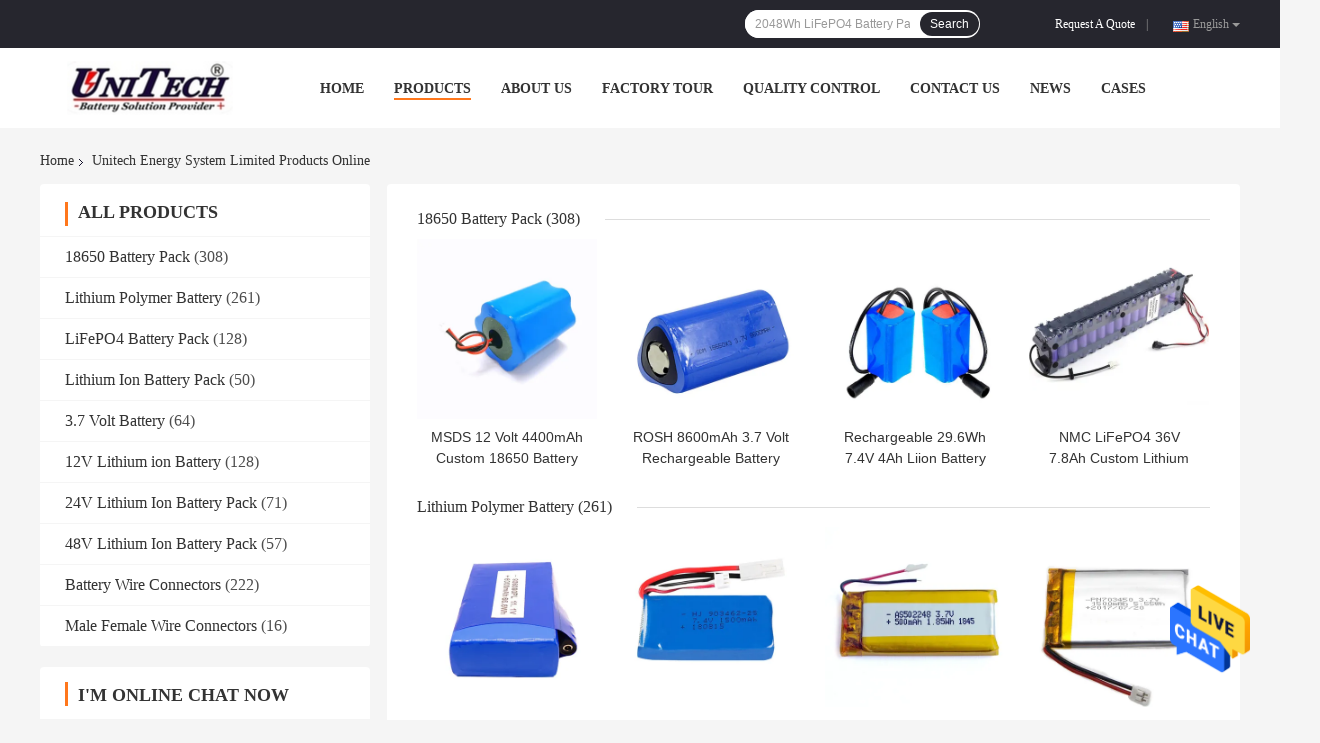

--- FILE ---
content_type: text/html
request_url: https://www.18650batt.com/products-p73.html
body_size: 24871
content:
<!DOCTYPE html>
<html lang="en">
<head>
	<meta charset="utf-8">
	<meta http-equiv="X-UA-Compatible" content="IE=edge">
	<meta name="viewport" content="width=device-width, initial-scale=1">
    <title>LiFePO4 Battery Pack factory, Buy good price Lithium Ion Battery Pack Products</title>
    <meta name="keywords" content="LiFePO4 Battery Pack factory, Good price Lithium Ion Battery Pack, China LiFePO4 Battery Pack factory, Lithium Ion Battery Pack products online" />
    <meta name="description" content="China quality LiFePO4 Battery Pack & Lithium Ion Battery Pack supplier and Good price LiFePO4 Battery Pack for sale online." />
				<link rel='preload'
					  href=/photo/18650batt/sitetpl/style/common.css?ver=1623810591 as='style'><link type='text/css' rel='stylesheet'
					  href=/photo/18650batt/sitetpl/style/common.css?ver=1623810591 media='all'><meta property="og:title" content="LiFePO4 Battery Pack factory, Buy good price Lithium Ion Battery Pack Products" />
<meta property="og:description" content="China quality LiFePO4 Battery Pack & Lithium Ion Battery Pack supplier and Good price LiFePO4 Battery Pack for sale online." />
<meta property="og:site_name" content="Unitech Energy System Limited" />
<meta property="og:url" content="https://www.18650batt.com/products-p73.html" />
<meta property="og:image" content="https://www.18650batt.com/photo/pt34552922-msds_12_volt_4400mah_custom_18650_battery_pack_11_1v_panasonic.jpg" />
<link rel="canonical" href="https://www.18650batt.com/products-p73.html" />
<link rel="alternate" href="https://m.18650batt.com/products-p73.html" media="only screen and (max-width: 640px)" />
<style type="text/css">
/*<![CDATA[*/
.consent__cookie {position: fixed;top: 0;left: 0;width: 100%;height: 0%;z-index: 100000;}.consent__cookie_bg {position: fixed;top: 0;left: 0;width: 100%;height: 100%;background: #000;opacity: .6;display: none }.consent__cookie_rel {position: fixed;bottom:0;left: 0;width: 100%;background: #fff;display: -webkit-box;display: -ms-flexbox;display: flex;flex-wrap: wrap;padding: 24px 80px;-webkit-box-sizing: border-box;box-sizing: border-box;-webkit-box-pack: justify;-ms-flex-pack: justify;justify-content: space-between;-webkit-transition: all ease-in-out .3s;transition: all ease-in-out .3s }.consent__close {position: absolute;top: 20px;right: 20px;cursor: pointer }.consent__close svg {fill: #777 }.consent__close:hover svg {fill: #000 }.consent__cookie_box {flex: 1;word-break: break-word;}.consent__warm {color: #777;font-size: 16px;margin-bottom: 12px;line-height: 19px }.consent__title {color: #333;font-size: 20px;font-weight: 600;margin-bottom: 12px;line-height: 23px }.consent__itxt {color: #333;font-size: 14px;margin-bottom: 12px;display: -webkit-box;display: -ms-flexbox;display: flex;-webkit-box-align: center;-ms-flex-align: center;align-items: center }.consent__itxt i {display: -webkit-inline-box;display: -ms-inline-flexbox;display: inline-flex;width: 28px;height: 28px;border-radius: 50%;background: #e0f9e9;margin-right: 8px;-webkit-box-align: center;-ms-flex-align: center;align-items: center;-webkit-box-pack: center;-ms-flex-pack: center;justify-content: center }.consent__itxt svg {fill: #3ca860 }.consent__txt {color: #a6a6a6;font-size: 14px;margin-bottom: 8px;line-height: 17px }.consent__btns {display: -webkit-box;display: -ms-flexbox;display: flex;-webkit-box-orient: vertical;-webkit-box-direction: normal;-ms-flex-direction: column;flex-direction: column;-webkit-box-pack: center;-ms-flex-pack: center;justify-content: center;flex-shrink: 0;}.consent__btn {width: 280px;height: 40px;line-height: 40px;text-align: center;background: #3ca860;color: #fff;border-radius: 4px;margin: 8px 0;-webkit-box-sizing: border-box;box-sizing: border-box;cursor: pointer;font-size:14px}.consent__btn:hover {background: #00823b }.consent__btn.empty {color: #3ca860;border: 1px solid #3ca860;background: #fff }.consent__btn.empty:hover {background: #3ca860;color: #fff }.open .consent__cookie_bg {display: block }.open .consent__cookie_rel {bottom: 0 }@media (max-width: 760px) {.consent__btns {width: 100%;align-items: center;}.consent__cookie_rel {padding: 20px 24px }}.consent__cookie.open {display: block;}.consent__cookie {display: none;}
/*]]>*/
</style>
<script type="text/javascript">
/*<![CDATA[*/
window.isvideotpl = 0;window.detailurl = '';
var isShowGuide=0;showGuideColor=0;var company_type = 4;var webim_domain = '';

var colorUrl = '';
var aisearch = 0;
var selfUrl = '';
window.playerReportUrl='/vod/view_count/report';
var query_string = ["Products","ListMain"];
var g_tp = '';
var customtplcolor = 99701;
window.predomainsub = "";
/*]]>*/
</script>
</head>
<body>
<img src="/logo.gif" style="display:none" alt="logo"/>
    <div id="floatAd" style="z-index: 110000;position:absolute;right:30px;bottom:60px;height:79px;display: block;">
                                <a href="/webim/webim_tab.html" rel="nofollow" data-uid="0" onclick= 'setwebimCookie(0,0,4);' target="_blank">
            <img style="width: 80px;cursor: pointer;" alt='Send Message' src="/images/floatimage_chat.gif"/>
        </a>
                                </div>
<a style="display: none!important;" title="Unitech Energy System Limited" class="float-inquiry" href="/contactnow.html" onclick='setinquiryCookie("{\"showproduct\":0,\"pid\":0,\"name\":\"\",\"source_url\":\"\",\"picurl\":\"\",\"propertyDetail\":[],\"username\":\"Mrs. Olinda\",\"viewTime\":\"Last Login : 1 hours 15 minutes ago\",\"subject\":\"Please send me your price list\",\"countrycode\":\"DE\"}");'></a>
<script>
var originProductInfo = '';
var originProductInfo = {"showproduct":1,"pid":"13987427","name":"MSDS 12 Volt 4400mAh Custom 18650 Battery Pack 11.1V Panasonic","source_url":"\/sale-13987427-msds-12-volt-4400mah-custom-18650-battery-pack-11-1v-panasonic.html","picurl":"\/photo\/pd34552922-msds_12_volt_4400mah_custom_18650_battery_pack_11_1v_panasonic.jpg","propertyDetail":[["Voltage","11.1 V"],["Capacity","4400 MAH"],["Cell","Panasonic Lithium Ion Battery"],["Application","Flashlights"]],"company_name":null,"picurl_c":"\/photo\/pc34552922-msds_12_volt_4400mah_custom_18650_battery_pack_11_1v_panasonic.jpg","price":"Negotiable","username":"Olinda","viewTime":"Last Login : 1 hours 15 minutes ago","subject":"Please send price on your MSDS 12 Volt 4400mAh Custom 18650 Battery Pack 11.1V Panasonic","countrycode":"DE"};
var save_url = "/contactsave.html";
var update_url = "/updateinquiry.html";
var productInfo = {};
var defaulProductInfo = {};
var myDate = new Date();
var curDate = myDate.getFullYear()+'-'+(parseInt(myDate.getMonth())+1)+'-'+myDate.getDate();
var message = '';
var default_pop = 1;
var leaveMessageDialog = document.getElementsByClassName('leave-message-dialog')[0]; // 获取弹层
var _$$ = function (dom) {
    return document.querySelectorAll(dom);
};
resInfo = originProductInfo;
defaulProductInfo.pid = resInfo['pid'];
defaulProductInfo.productName = resInfo['name'];
defaulProductInfo.productInfo = resInfo['propertyDetail'];
defaulProductInfo.productImg = resInfo['picurl_c'];
defaulProductInfo.subject = resInfo['subject'];
defaulProductInfo.productImgAlt = resInfo['name'];
var inquirypopup_tmp = 1;
var message = 'Dear,'+'\r\n'+"I am interested in"+' '+trim(resInfo['name'])+", could you send me more details such as type, size, MOQ, material, etc."+'\r\n'+"Thanks!"+'\r\n'+"Waiting for your reply.";
var message_1 = 'Dear,'+'\r\n'+"I am interested in"+' '+trim(resInfo['name'])+", could you send me more details such as type, size, MOQ, material, etc."+'\r\n'+"Thanks!"+'\r\n'+"Waiting for your reply.";
var message_2 = 'Hello,'+'\r\n'+"I am looking for"+' '+trim(resInfo['name'])+", please send me the price, specification and picture."+'\r\n'+"Your swift response will be highly appreciated."+'\r\n'+"Feel free to contact me for more information."+'\r\n'+"Thanks a lot.";
var message_3 = 'Hello,'+'\r\n'+trim(resInfo['name'])+' '+"meets my expectations."+'\r\n'+"Please give me the best price and some other product information."+'\r\n'+"Feel free to contact me via my mail."+'\r\n'+"Thanks a lot.";

var message_4 = 'Dear,'+'\r\n'+"What is the FOB price on your"+' '+trim(resInfo['name'])+'?'+'\r\n'+"Which is the nearest port name?"+'\r\n'+"Please reply me as soon as possible, it would be better to share further information."+'\r\n'+"Regards!";
var message_5 = 'Hi there,'+'\r\n'+"I am very interested in your"+' '+trim(resInfo['name'])+'.'+'\r\n'+"Please send me your product details."+'\r\n'+"Looking forward to your quick reply."+'\r\n'+"Feel free to contact me by mail."+'\r\n'+"Regards!";

var message_6 = 'Dear,'+'\r\n'+"Please provide us with information about your"+' '+trim(resInfo['name'])+", such as type, size, material, and of course the best price."+'\r\n'+"Looking forward to your quick reply."+'\r\n'+"Thank you!";
var message_7 = 'Dear,'+'\r\n'+"Can you supply"+' '+trim(resInfo['name'])+" for us?"+'\r\n'+"First we want a price list and some product details."+'\r\n'+"I hope to get reply asap and look forward to cooperation."+'\r\n'+"Thank you very much.";
var message_8 = 'hi,'+'\r\n'+"I am looking for"+' '+trim(resInfo['name'])+", please give me some more detailed product information."+'\r\n'+"I look forward to your reply."+'\r\n'+"Thank you!";
var message_9 = 'Hello,'+'\r\n'+"Your"+' '+trim(resInfo['name'])+" meets my requirements very well."+'\r\n'+"Please send me the price, specification, and similar model will be OK."+'\r\n'+"Feel free to chat with me."+'\r\n'+"Thanks!";
var message_10 = 'Dear,'+'\r\n'+"I want to know more about the details and quotation of"+' '+trim(resInfo['name'])+'.'+'\r\n'+"Feel free to contact me."+'\r\n'+"Regards!";

var r = getRandom(1,10);

defaulProductInfo.message = eval("message_"+r);

var mytAjax = {

    post: function(url, data, fn) {
        var xhr = new XMLHttpRequest();
        xhr.open("POST", url, true);
        xhr.setRequestHeader("Content-Type", "application/x-www-form-urlencoded;charset=UTF-8");
        xhr.setRequestHeader("X-Requested-With", "XMLHttpRequest");
        xhr.setRequestHeader('Content-Type','text/plain;charset=UTF-8');
        xhr.onreadystatechange = function() {
            if(xhr.readyState == 4 && (xhr.status == 200 || xhr.status == 304)) {
                fn.call(this, xhr.responseText);
            }
        };
        xhr.send(data);
    },

    postform: function(url, data, fn) {
        var xhr = new XMLHttpRequest();
        xhr.open("POST", url, true);
        xhr.setRequestHeader("X-Requested-With", "XMLHttpRequest");
        xhr.onreadystatechange = function() {
            if(xhr.readyState == 4 && (xhr.status == 200 || xhr.status == 304)) {
                fn.call(this, xhr.responseText);
            }
        };
        xhr.send(data);
    }
};
/*window.onload = function(){
    leaveMessageDialog = document.getElementsByClassName('leave-message-dialog')[0];
    if (window.localStorage.recordDialogStatus=='undefined' || (window.localStorage.recordDialogStatus!='undefined' && window.localStorage.recordDialogStatus != curDate)) {
        setTimeout(function(){
            if(parseInt(inquirypopup_tmp%10) == 1){
                creatDialog(defaulProductInfo, 1);
            }
        }, 6000);
    }
};*/
function trim(str)
{
    str = str.replace(/(^\s*)/g,"");
    return str.replace(/(\s*$)/g,"");
};
function getRandom(m,n){
    var num = Math.floor(Math.random()*(m - n) + n);
    return num;
};
function strBtn(param) {

    var starattextarea = document.getElementById("textareamessage").value.length;
    var email = document.getElementById("startEmail").value;

    var default_tip = document.querySelectorAll(".watermark_container").length;
    if (20 < starattextarea && starattextarea < 3000) {
        if(default_tip>0){
            document.getElementById("textareamessage1").parentNode.parentNode.nextElementSibling.style.display = "none";
        }else{
            document.getElementById("textareamessage1").parentNode.nextElementSibling.style.display = "none";
        }

    } else {
        if(default_tip>0){
            document.getElementById("textareamessage1").parentNode.parentNode.nextElementSibling.style.display = "block";
        }else{
            document.getElementById("textareamessage1").parentNode.nextElementSibling.style.display = "block";
        }

        return;
    }

    // var re = /^([a-zA-Z0-9_-])+@([a-zA-Z0-9_-])+\.([a-zA-Z0-9_-])+/i;/*邮箱不区分大小写*/
    var re = /^[a-zA-Z0-9][\w-]*(\.?[\w-]+)*@[a-zA-Z0-9-]+(\.[a-zA-Z0-9]+)+$/i;
    if (!re.test(email)) {
        document.getElementById("startEmail").nextElementSibling.style.display = "block";
        return;
    } else {
        document.getElementById("startEmail").nextElementSibling.style.display = "none";
    }

    var subject = document.getElementById("pop_subject").value;
    var pid = document.getElementById("pop_pid").value;
    var message = document.getElementById("textareamessage").value;
    var sender_email = document.getElementById("startEmail").value;
    var tel = '';
    if (document.getElementById("tel0") != undefined && document.getElementById("tel0") != '')
        tel = document.getElementById("tel0").value;
    var form_serialize = '&tel='+tel;

    form_serialize = form_serialize.replace(/\+/g, "%2B");
    mytAjax.post(save_url,"pid="+pid+"&subject="+subject+"&email="+sender_email+"&message="+(message)+form_serialize,function(res){
        var mes = JSON.parse(res);
        if(mes.status == 200){
            var iid = mes.iid;
            document.getElementById("pop_iid").value = iid;
            document.getElementById("pop_uuid").value = mes.uuid;

            if(typeof gtag_report_conversion === "function"){
                gtag_report_conversion();//执行统计js代码
            }
            if(typeof fbq === "function"){
                fbq('track','Purchase');//执行统计js代码
            }
        }
    });
    for (var index = 0; index < document.querySelectorAll(".dialog-content-pql").length; index++) {
        document.querySelectorAll(".dialog-content-pql")[index].style.display = "none";
    };
    $('#idphonepql').val(tel);
    document.getElementById("dialog-content-pql-id").style.display = "block";
    ;
};
function twoBtnOk(param) {

    var selectgender = document.getElementById("Mr").innerHTML;
    var iid = document.getElementById("pop_iid").value;
    var sendername = document.getElementById("idnamepql").value;
    var senderphone = document.getElementById("idphonepql").value;
    var sendercname = document.getElementById("idcompanypql").value;
    var uuid = document.getElementById("pop_uuid").value;
    var gender = 2;
    if(selectgender == 'Mr.') gender = 0;
    if(selectgender == 'Mrs.') gender = 1;
    var pid = document.getElementById("pop_pid").value;
    var form_serialize = '';

        form_serialize = form_serialize.replace(/\+/g, "%2B");

    mytAjax.post(update_url,"iid="+iid+"&gender="+gender+"&uuid="+uuid+"&name="+(sendername)+"&tel="+(senderphone)+"&company="+(sendercname)+form_serialize,function(res){});

    for (var index = 0; index < document.querySelectorAll(".dialog-content-pql").length; index++) {
        document.querySelectorAll(".dialog-content-pql")[index].style.display = "none";
    };
    document.getElementById("dialog-content-pql-ok").style.display = "block";

};
function toCheckMust(name) {
    $('#'+name+'error').hide();
}
function handClidk(param) {
    var starattextarea = document.getElementById("textareamessage1").value.length;
    var email = document.getElementById("startEmail1").value;
    var default_tip = document.querySelectorAll(".watermark_container").length;
    if (20 < starattextarea && starattextarea < 3000) {
        if(default_tip>0){
            document.getElementById("textareamessage1").parentNode.parentNode.nextElementSibling.style.display = "none";
        }else{
            document.getElementById("textareamessage1").parentNode.nextElementSibling.style.display = "none";
        }

    } else {
        if(default_tip>0){
            document.getElementById("textareamessage1").parentNode.parentNode.nextElementSibling.style.display = "block";
        }else{
            document.getElementById("textareamessage1").parentNode.nextElementSibling.style.display = "block";
        }

        return;
    }

    // var re = /^([a-zA-Z0-9_-])+@([a-zA-Z0-9_-])+\.([a-zA-Z0-9_-])+/i;
    var re = /^[a-zA-Z0-9][\w-]*(\.?[\w-]+)*@[a-zA-Z0-9-]+(\.[a-zA-Z0-9]+)+$/i;
    if (!re.test(email)) {
        document.getElementById("startEmail1").nextElementSibling.style.display = "block";
        return;
    } else {
        document.getElementById("startEmail1").nextElementSibling.style.display = "none";
    }

    var subject = document.getElementById("pop_subject").value;
    var pid = document.getElementById("pop_pid").value;
    var message = document.getElementById("textareamessage1").value;
    var sender_email = document.getElementById("startEmail1").value;
    var form_serialize = tel = '';
    if (document.getElementById("tel1") != undefined && document.getElementById("tel1") != '')
        tel = document.getElementById("tel1").value;
        mytAjax.post(save_url,"email="+sender_email+"&tel="+tel+"&pid="+pid+"&message="+message+"&subject="+subject+form_serialize,function(res){

        var mes = JSON.parse(res);
        if(mes.status == 200){
            var iid = mes.iid;
            document.getElementById("pop_iid").value = iid;
            document.getElementById("pop_uuid").value = mes.uuid;
            if(typeof gtag_report_conversion === "function"){
                gtag_report_conversion();//执行统计js代码
            }
        }

    });
    for (var index = 0; index < document.querySelectorAll(".dialog-content-pql").length; index++) {
        document.querySelectorAll(".dialog-content-pql")[index].style.display = "none";
    };
    $('#idphonepql').val(tel);
    document.getElementById("dialog-content-pql-id").style.display = "block";

};
window.addEventListener('load', function () {
    $('.checkbox-wrap label').each(function(){
        if($(this).find('input').prop('checked')){
            $(this).addClass('on')
        }else {
            $(this).removeClass('on')
        }
    })
    $(document).on('click', '.checkbox-wrap label' , function(ev){
        if (ev.target.tagName.toUpperCase() != 'INPUT') {
            $(this).toggleClass('on')
        }
    })
})

function hand_video(pdata) {
    data = JSON.parse(pdata);
    productInfo.productName = data.productName;
    productInfo.productInfo = data.productInfo;
    productInfo.productImg = data.productImg;
    productInfo.subject = data.subject;

    var message = 'Dear,'+'\r\n'+"I am interested in"+' '+trim(data.productName)+", could you send me more details such as type, size, quantity, material, etc."+'\r\n'+"Thanks!"+'\r\n'+"Waiting for your reply.";

    var message = 'Dear,'+'\r\n'+"I am interested in"+' '+trim(data.productName)+", could you send me more details such as type, size, MOQ, material, etc."+'\r\n'+"Thanks!"+'\r\n'+"Waiting for your reply.";
    var message_1 = 'Dear,'+'\r\n'+"I am interested in"+' '+trim(data.productName)+", could you send me more details such as type, size, MOQ, material, etc."+'\r\n'+"Thanks!"+'\r\n'+"Waiting for your reply.";
    var message_2 = 'Hello,'+'\r\n'+"I am looking for"+' '+trim(data.productName)+", please send me the price, specification and picture."+'\r\n'+"Your swift response will be highly appreciated."+'\r\n'+"Feel free to contact me for more information."+'\r\n'+"Thanks a lot.";
    var message_3 = 'Hello,'+'\r\n'+trim(data.productName)+' '+"meets my expectations."+'\r\n'+"Please give me the best price and some other product information."+'\r\n'+"Feel free to contact me via my mail."+'\r\n'+"Thanks a lot.";

    var message_4 = 'Dear,'+'\r\n'+"What is the FOB price on your"+' '+trim(data.productName)+'?'+'\r\n'+"Which is the nearest port name?"+'\r\n'+"Please reply me as soon as possible, it would be better to share further information."+'\r\n'+"Regards!";
    var message_5 = 'Hi there,'+'\r\n'+"I am very interested in your"+' '+trim(data.productName)+'.'+'\r\n'+"Please send me your product details."+'\r\n'+"Looking forward to your quick reply."+'\r\n'+"Feel free to contact me by mail."+'\r\n'+"Regards!";

    var message_6 = 'Dear,'+'\r\n'+"Please provide us with information about your"+' '+trim(data.productName)+", such as type, size, material, and of course the best price."+'\r\n'+"Looking forward to your quick reply."+'\r\n'+"Thank you!";
    var message_7 = 'Dear,'+'\r\n'+"Can you supply"+' '+trim(data.productName)+" for us?"+'\r\n'+"First we want a price list and some product details."+'\r\n'+"I hope to get reply asap and look forward to cooperation."+'\r\n'+"Thank you very much.";
    var message_8 = 'hi,'+'\r\n'+"I am looking for"+' '+trim(data.productName)+", please give me some more detailed product information."+'\r\n'+"I look forward to your reply."+'\r\n'+"Thank you!";
    var message_9 = 'Hello,'+'\r\n'+"Your"+' '+trim(data.productName)+" meets my requirements very well."+'\r\n'+"Please send me the price, specification, and similar model will be OK."+'\r\n'+"Feel free to chat with me."+'\r\n'+"Thanks!";
    var message_10 = 'Dear,'+'\r\n'+"I want to know more about the details and quotation of"+' '+trim(data.productName)+'.'+'\r\n'+"Feel free to contact me."+'\r\n'+"Regards!";

    var r = getRandom(1,10);

    productInfo.message = eval("message_"+r);
    if(parseInt(inquirypopup_tmp/10) == 1){
        productInfo.message = "";
    }
    productInfo.pid = data.pid;
    creatDialog(productInfo, 2);
};

function handDialog(pdata) {
    data = JSON.parse(pdata);
    productInfo.productName = data.productName;
    productInfo.productInfo = data.productInfo;
    productInfo.productImg = data.productImg;
    productInfo.subject = data.subject;

    var message = 'Dear,'+'\r\n'+"I am interested in"+' '+trim(data.productName)+", could you send me more details such as type, size, quantity, material, etc."+'\r\n'+"Thanks!"+'\r\n'+"Waiting for your reply.";

    var message = 'Dear,'+'\r\n'+"I am interested in"+' '+trim(data.productName)+", could you send me more details such as type, size, MOQ, material, etc."+'\r\n'+"Thanks!"+'\r\n'+"Waiting for your reply.";
    var message_1 = 'Dear,'+'\r\n'+"I am interested in"+' '+trim(data.productName)+", could you send me more details such as type, size, MOQ, material, etc."+'\r\n'+"Thanks!"+'\r\n'+"Waiting for your reply.";
    var message_2 = 'Hello,'+'\r\n'+"I am looking for"+' '+trim(data.productName)+", please send me the price, specification and picture."+'\r\n'+"Your swift response will be highly appreciated."+'\r\n'+"Feel free to contact me for more information."+'\r\n'+"Thanks a lot.";
    var message_3 = 'Hello,'+'\r\n'+trim(data.productName)+' '+"meets my expectations."+'\r\n'+"Please give me the best price and some other product information."+'\r\n'+"Feel free to contact me via my mail."+'\r\n'+"Thanks a lot.";

    var message_4 = 'Dear,'+'\r\n'+"What is the FOB price on your"+' '+trim(data.productName)+'?'+'\r\n'+"Which is the nearest port name?"+'\r\n'+"Please reply me as soon as possible, it would be better to share further information."+'\r\n'+"Regards!";
    var message_5 = 'Hi there,'+'\r\n'+"I am very interested in your"+' '+trim(data.productName)+'.'+'\r\n'+"Please send me your product details."+'\r\n'+"Looking forward to your quick reply."+'\r\n'+"Feel free to contact me by mail."+'\r\n'+"Regards!";

    var message_6 = 'Dear,'+'\r\n'+"Please provide us with information about your"+' '+trim(data.productName)+", such as type, size, material, and of course the best price."+'\r\n'+"Looking forward to your quick reply."+'\r\n'+"Thank you!";
    var message_7 = 'Dear,'+'\r\n'+"Can you supply"+' '+trim(data.productName)+" for us?"+'\r\n'+"First we want a price list and some product details."+'\r\n'+"I hope to get reply asap and look forward to cooperation."+'\r\n'+"Thank you very much.";
    var message_8 = 'hi,'+'\r\n'+"I am looking for"+' '+trim(data.productName)+", please give me some more detailed product information."+'\r\n'+"I look forward to your reply."+'\r\n'+"Thank you!";
    var message_9 = 'Hello,'+'\r\n'+"Your"+' '+trim(data.productName)+" meets my requirements very well."+'\r\n'+"Please send me the price, specification, and similar model will be OK."+'\r\n'+"Feel free to chat with me."+'\r\n'+"Thanks!";
    var message_10 = 'Dear,'+'\r\n'+"I want to know more about the details and quotation of"+' '+trim(data.productName)+'.'+'\r\n'+"Feel free to contact me."+'\r\n'+"Regards!";

    var r = getRandom(1,10);

    productInfo.message = eval("message_"+r);
    if(parseInt(inquirypopup_tmp/10) == 1){
        productInfo.message = "";
    }
    productInfo.pid = data.pid;
    creatDialog(productInfo, 2);
};

function closepql(param) {

    leaveMessageDialog.style.display = 'none';
};

function closepql2(param) {

    for (var index = 0; index < document.querySelectorAll(".dialog-content-pql").length; index++) {
        document.querySelectorAll(".dialog-content-pql")[index].style.display = "none";
    };
    document.getElementById("dialog-content-pql-ok").style.display = "block";
};

function decodeHtmlEntities(str) {
    var tempElement = document.createElement('div');
    tempElement.innerHTML = str;
    return tempElement.textContent || tempElement.innerText || '';
}

function initProduct(productInfo,type){

    productInfo.productName = decodeHtmlEntities(productInfo.productName);
    productInfo.message = decodeHtmlEntities(productInfo.message);

    leaveMessageDialog = document.getElementsByClassName('leave-message-dialog')[0];
    leaveMessageDialog.style.display = "block";
    if(type == 3){
        var popinquiryemail = document.getElementById("popinquiryemail").value;
        _$$("#startEmail1")[0].value = popinquiryemail;
    }else{
        _$$("#startEmail1")[0].value = "";
    }
    _$$("#startEmail")[0].value = "";
    _$$("#idnamepql")[0].value = "";
    _$$("#idphonepql")[0].value = "";
    _$$("#idcompanypql")[0].value = "";

    _$$("#pop_pid")[0].value = productInfo.pid;
    _$$("#pop_subject")[0].value = productInfo.subject;
    
    if(parseInt(inquirypopup_tmp/10) == 1){
        productInfo.message = "";
    }

    _$$("#textareamessage1")[0].value = productInfo.message;
    _$$("#textareamessage")[0].value = productInfo.message;

    _$$("#dialog-content-pql-id .titlep")[0].innerHTML = productInfo.productName;
    _$$("#dialog-content-pql-id img")[0].setAttribute("src", productInfo.productImg);
    _$$("#dialog-content-pql-id img")[0].setAttribute("alt", productInfo.productImgAlt);

    _$$("#dialog-content-pql-id-hand img")[0].setAttribute("src", productInfo.productImg);
    _$$("#dialog-content-pql-id-hand img")[0].setAttribute("alt", productInfo.productImgAlt);
    _$$("#dialog-content-pql-id-hand .titlep")[0].innerHTML = productInfo.productName;

    if (productInfo.productInfo.length > 0) {
        var ul2, ul;
        ul = document.createElement("ul");
        for (var index = 0; index < productInfo.productInfo.length; index++) {
            var el = productInfo.productInfo[index];
            var li = document.createElement("li");
            var span1 = document.createElement("span");
            span1.innerHTML = el[0] + ":";
            var span2 = document.createElement("span");
            span2.innerHTML = el[1];
            li.appendChild(span1);
            li.appendChild(span2);
            ul.appendChild(li);

        }
        ul2 = ul.cloneNode(true);
        if (type === 1) {
            _$$("#dialog-content-pql-id .left")[0].replaceChild(ul, _$$("#dialog-content-pql-id .left ul")[0]);
        } else {
            _$$("#dialog-content-pql-id-hand .left")[0].replaceChild(ul2, _$$("#dialog-content-pql-id-hand .left ul")[0]);
            _$$("#dialog-content-pql-id .left")[0].replaceChild(ul, _$$("#dialog-content-pql-id .left ul")[0]);
        }
    };
    for (var index = 0; index < _$$("#dialog-content-pql-id .right ul li").length; index++) {
        _$$("#dialog-content-pql-id .right ul li")[index].addEventListener("click", function (params) {
            _$$("#dialog-content-pql-id .right #Mr")[0].innerHTML = this.innerHTML
        }, false)

    };

};
function closeInquiryCreateDialog() {
    document.getElementById("xuanpan_dialog_box_pql").style.display = "none";
};
function showInquiryCreateDialog() {
    document.getElementById("xuanpan_dialog_box_pql").style.display = "block";
};
function submitPopInquiry(){
    var message = document.getElementById("inquiry_message").value;
    var email = document.getElementById("inquiry_email").value;
    var subject = defaulProductInfo.subject;
    var pid = defaulProductInfo.pid;
    if (email === undefined) {
        showInquiryCreateDialog();
        document.getElementById("inquiry_email").style.border = "1px solid red";
        return false;
    };
    if (message === undefined) {
        showInquiryCreateDialog();
        document.getElementById("inquiry_message").style.border = "1px solid red";
        return false;
    };
    if (email.search(/^\w+((-\w+)|(\.\w+))*\@[A-Za-z0-9]+((\.|-)[A-Za-z0-9]+)*\.[A-Za-z0-9]+$/) == -1) {
        document.getElementById("inquiry_email").style.border= "1px solid red";
        showInquiryCreateDialog();
        return false;
    } else {
        document.getElementById("inquiry_email").style.border= "";
    };
    if (message.length < 20 || message.length >3000) {
        showInquiryCreateDialog();
        document.getElementById("inquiry_message").style.border = "1px solid red";
        return false;
    } else {
        document.getElementById("inquiry_message").style.border = "";
    };
    var tel = '';
    if (document.getElementById("tel") != undefined && document.getElementById("tel") != '')
        tel = document.getElementById("tel").value;

    mytAjax.post(save_url,"pid="+pid+"&subject="+subject+"&email="+email+"&message="+(message)+'&tel='+tel,function(res){
        var mes = JSON.parse(res);
        if(mes.status == 200){
            var iid = mes.iid;
            document.getElementById("pop_iid").value = iid;
            document.getElementById("pop_uuid").value = mes.uuid;

        }
    });
    initProduct(defaulProductInfo);
    for (var index = 0; index < document.querySelectorAll(".dialog-content-pql").length; index++) {
        document.querySelectorAll(".dialog-content-pql")[index].style.display = "none";
    };
    $('#idphonepql').val(tel);
    document.getElementById("dialog-content-pql-id").style.display = "block";

};

//带附件上传
function submitPopInquiryfile(email_id,message_id,check_sort,name_id,phone_id,company_id,attachments){

    if(typeof(check_sort) == 'undefined'){
        check_sort = 0;
    }
    var message = document.getElementById(message_id).value;
    var email = document.getElementById(email_id).value;
    var attachments = document.getElementById(attachments).value;
    if(typeof(name_id) !== 'undefined' && name_id != ""){
        var name  = document.getElementById(name_id).value;
    }
    if(typeof(phone_id) !== 'undefined' && phone_id != ""){
        var phone = document.getElementById(phone_id).value;
    }
    if(typeof(company_id) !== 'undefined' && company_id != ""){
        var company = document.getElementById(company_id).value;
    }
    var subject = defaulProductInfo.subject;
    var pid = defaulProductInfo.pid;

    if(check_sort == 0){
        if (email === undefined) {
            showInquiryCreateDialog();
            document.getElementById(email_id).style.border = "1px solid red";
            return false;
        };
        if (message === undefined) {
            showInquiryCreateDialog();
            document.getElementById(message_id).style.border = "1px solid red";
            return false;
        };

        if (email.search(/^\w+((-\w+)|(\.\w+))*\@[A-Za-z0-9]+((\.|-)[A-Za-z0-9]+)*\.[A-Za-z0-9]+$/) == -1) {
            document.getElementById(email_id).style.border= "1px solid red";
            showInquiryCreateDialog();
            return false;
        } else {
            document.getElementById(email_id).style.border= "";
        };
        if (message.length < 20 || message.length >3000) {
            showInquiryCreateDialog();
            document.getElementById(message_id).style.border = "1px solid red";
            return false;
        } else {
            document.getElementById(message_id).style.border = "";
        };
    }else{

        if (message === undefined) {
            showInquiryCreateDialog();
            document.getElementById(message_id).style.border = "1px solid red";
            return false;
        };

        if (email === undefined) {
            showInquiryCreateDialog();
            document.getElementById(email_id).style.border = "1px solid red";
            return false;
        };

        if (message.length < 20 || message.length >3000) {
            showInquiryCreateDialog();
            document.getElementById(message_id).style.border = "1px solid red";
            return false;
        } else {
            document.getElementById(message_id).style.border = "";
        };

        if (email.search(/^\w+((-\w+)|(\.\w+))*\@[A-Za-z0-9]+((\.|-)[A-Za-z0-9]+)*\.[A-Za-z0-9]+$/) == -1) {
            document.getElementById(email_id).style.border= "1px solid red";
            showInquiryCreateDialog();
            return false;
        } else {
            document.getElementById(email_id).style.border= "";
        };

    };

    mytAjax.post(save_url,"pid="+pid+"&subject="+subject+"&email="+email+"&message="+message+"&company="+company+"&attachments="+attachments,function(res){
        var mes = JSON.parse(res);
        if(mes.status == 200){
            var iid = mes.iid;
            document.getElementById("pop_iid").value = iid;
            document.getElementById("pop_uuid").value = mes.uuid;

            if(typeof gtag_report_conversion === "function"){
                gtag_report_conversion();//执行统计js代码
            }
            if(typeof fbq === "function"){
                fbq('track','Purchase');//执行统计js代码
            }
        }
    });
    initProduct(defaulProductInfo);

    if(name !== undefined && name != ""){
        _$$("#idnamepql")[0].value = name;
    }

    if(phone !== undefined && phone != ""){
        _$$("#idphonepql")[0].value = phone;
    }

    if(company !== undefined && company != ""){
        _$$("#idcompanypql")[0].value = company;
    }

    for (var index = 0; index < document.querySelectorAll(".dialog-content-pql").length; index++) {
        document.querySelectorAll(".dialog-content-pql")[index].style.display = "none";
    };
    document.getElementById("dialog-content-pql-id").style.display = "block";

};
function submitPopInquiryByParam(email_id,message_id,check_sort,name_id,phone_id,company_id){

    if(typeof(check_sort) == 'undefined'){
        check_sort = 0;
    }

    var senderphone = '';
    var message = document.getElementById(message_id).value;
    var email = document.getElementById(email_id).value;
    if(typeof(name_id) !== 'undefined' && name_id != ""){
        var name  = document.getElementById(name_id).value;
    }
    if(typeof(phone_id) !== 'undefined' && phone_id != ""){
        var phone = document.getElementById(phone_id).value;
        senderphone = phone;
    }
    if(typeof(company_id) !== 'undefined' && company_id != ""){
        var company = document.getElementById(company_id).value;
    }
    var subject = defaulProductInfo.subject;
    var pid = defaulProductInfo.pid;

    if(check_sort == 0){
        if (email === undefined) {
            showInquiryCreateDialog();
            document.getElementById(email_id).style.border = "1px solid red";
            return false;
        };
        if (message === undefined) {
            showInquiryCreateDialog();
            document.getElementById(message_id).style.border = "1px solid red";
            return false;
        };

        if (email.search(/^\w+((-\w+)|(\.\w+))*\@[A-Za-z0-9]+((\.|-)[A-Za-z0-9]+)*\.[A-Za-z0-9]+$/) == -1) {
            document.getElementById(email_id).style.border= "1px solid red";
            showInquiryCreateDialog();
            return false;
        } else {
            document.getElementById(email_id).style.border= "";
        };
        if (message.length < 20 || message.length >3000) {
            showInquiryCreateDialog();
            document.getElementById(message_id).style.border = "1px solid red";
            return false;
        } else {
            document.getElementById(message_id).style.border = "";
        };
    }else{

        if (message === undefined) {
            showInquiryCreateDialog();
            document.getElementById(message_id).style.border = "1px solid red";
            return false;
        };

        if (email === undefined) {
            showInquiryCreateDialog();
            document.getElementById(email_id).style.border = "1px solid red";
            return false;
        };

        if (message.length < 20 || message.length >3000) {
            showInquiryCreateDialog();
            document.getElementById(message_id).style.border = "1px solid red";
            return false;
        } else {
            document.getElementById(message_id).style.border = "";
        };

        if (email.search(/^\w+((-\w+)|(\.\w+))*\@[A-Za-z0-9]+((\.|-)[A-Za-z0-9]+)*\.[A-Za-z0-9]+$/) == -1) {
            document.getElementById(email_id).style.border= "1px solid red";
            showInquiryCreateDialog();
            return false;
        } else {
            document.getElementById(email_id).style.border= "";
        };

    };

    var productsku = "";
    if($("#product_sku").length > 0){
        productsku = $("#product_sku").html();
    }

    mytAjax.post(save_url,"tel="+senderphone+"&pid="+pid+"&subject="+subject+"&email="+email+"&message="+message+"&messagesku="+encodeURI(productsku),function(res){
        var mes = JSON.parse(res);
        if(mes.status == 200){
            var iid = mes.iid;
            document.getElementById("pop_iid").value = iid;
            document.getElementById("pop_uuid").value = mes.uuid;

            if(typeof gtag_report_conversion === "function"){
                gtag_report_conversion();//执行统计js代码
            }
            if(typeof fbq === "function"){
                fbq('track','Purchase');//执行统计js代码
            }
        }
    });
    initProduct(defaulProductInfo);

    if(name !== undefined && name != ""){
        _$$("#idnamepql")[0].value = name;
    }

    if(phone !== undefined && phone != ""){
        _$$("#idphonepql")[0].value = phone;
    }

    if(company !== undefined && company != ""){
        _$$("#idcompanypql")[0].value = company;
    }

    for (var index = 0; index < document.querySelectorAll(".dialog-content-pql").length; index++) {
        document.querySelectorAll(".dialog-content-pql")[index].style.display = "none";

    };
    document.getElementById("dialog-content-pql-id").style.display = "block";

};

function creat_videoDialog(productInfo, type) {

    if(type == 1){
        if(default_pop != 1){
            return false;
        }
        window.localStorage.recordDialogStatus = curDate;
    }else{
        default_pop = 0;
    }
    initProduct(productInfo, type);
    if (type === 1) {
        // 自动弹出
        for (var index = 0; index < document.querySelectorAll(".dialog-content-pql").length; index++) {

            document.querySelectorAll(".dialog-content-pql")[index].style.display = "none";
        };
        document.getElementById("dialog-content-pql").style.display = "block";
    } else {
        // 手动弹出
        for (var index = 0; index < document.querySelectorAll(".dialog-content-pql").length; index++) {
            document.querySelectorAll(".dialog-content-pql")[index].style.display = "none";
        };
        document.getElementById("dialog-content-pql-id-hand").style.display = "block";
    }
}

function creatDialog(productInfo, type) {

    if(type == 1){
        if(default_pop != 1){
            return false;
        }
        window.localStorage.recordDialogStatus = curDate;
    }else{
        default_pop = 0;
    }
    initProduct(productInfo, type);
    if (type === 1) {
        // 自动弹出
        for (var index = 0; index < document.querySelectorAll(".dialog-content-pql").length; index++) {

            document.querySelectorAll(".dialog-content-pql")[index].style.display = "none";
        };
        document.getElementById("dialog-content-pql").style.display = "block";
    } else {
        // 手动弹出
        for (var index = 0; index < document.querySelectorAll(".dialog-content-pql").length; index++) {
            document.querySelectorAll(".dialog-content-pql")[index].style.display = "none";
        };
        document.getElementById("dialog-content-pql-id-hand").style.display = "block";
    }
}

//带邮箱信息打开询盘框 emailtype=1表示带入邮箱
function openDialog(emailtype){
    var type = 2;//不带入邮箱，手动弹出
    if(emailtype == 1){
        var popinquiryemail = document.getElementById("popinquiryemail").value;
        // var re = /^([a-zA-Z0-9_-])+@([a-zA-Z0-9_-])+\.([a-zA-Z0-9_-])+/i;
        var re = /^[a-zA-Z0-9][\w-]*(\.?[\w-]+)*@[a-zA-Z0-9-]+(\.[a-zA-Z0-9]+)+$/i;
        if (!re.test(popinquiryemail)) {
            //前端提示样式;
            showInquiryCreateDialog();
            document.getElementById("popinquiryemail").style.border = "1px solid red";
            return false;
        } else {
            //前端提示样式;
        }
        var type = 3;
    }
    creatDialog(defaulProductInfo,type);
}

//上传附件
function inquiryUploadFile(){
    var fileObj = document.querySelector("#fileId").files[0];
    //构建表单数据
    var formData = new FormData();
    var filesize = fileObj.size;
    if(filesize > 10485760 || filesize == 0) {
        document.getElementById("filetips").style.display = "block";
        return false;
    }else {
        document.getElementById("filetips").style.display = "none";
    }
    formData.append('popinquiryfile', fileObj);
    document.getElementById("quotefileform").reset();
    var save_url = "/inquiryuploadfile.html";
    mytAjax.postform(save_url,formData,function(res){
        var mes = JSON.parse(res);
        if(mes.status == 200){
            document.getElementById("uploader-file-info").innerHTML = document.getElementById("uploader-file-info").innerHTML + "<span class=op>"+mes.attfile.name+"<a class=delatt id=att"+mes.attfile.id+" onclick=delatt("+mes.attfile.id+");>Delete</a></span>";
            var nowattachs = document.getElementById("attachments").value;
            if( nowattachs !== ""){
                var attachs = JSON.parse(nowattachs);
                attachs[mes.attfile.id] = mes.attfile;
            }else{
                var attachs = {};
                attachs[mes.attfile.id] = mes.attfile;
            }
            document.getElementById("attachments").value = JSON.stringify(attachs);
        }
    });
}
//附件删除
function delatt(attid)
{
    var nowattachs = document.getElementById("attachments").value;
    if( nowattachs !== ""){
        var attachs = JSON.parse(nowattachs);
        if(attachs[attid] == ""){
            return false;
        }
        var formData = new FormData();
        var delfile = attachs[attid]['filename'];
        var save_url = "/inquirydelfile.html";
        if(delfile != "") {
            formData.append('delfile', delfile);
            mytAjax.postform(save_url, formData, function (res) {
                if(res !== "") {
                    var mes = JSON.parse(res);
                    if (mes.status == 200) {
                        delete attachs[attid];
                        document.getElementById("attachments").value = JSON.stringify(attachs);
                        var s = document.getElementById("att"+attid);
                        s.parentNode.remove();
                    }
                }
            });
        }
    }else{
        return false;
    }
}

</script>
<div class="leave-message-dialog" style="display: none">
<style>
    .leave-message-dialog .close:before, .leave-message-dialog .close:after{
        content:initial;
    }
</style>
<div class="dialog-content-pql" id="dialog-content-pql" style="display: none">
    <span class="close" onclick="closepql()"><img src="/images/close.png" alt="close"></span>
    <div class="title">
        <p class="firstp-pql">Leave a Message</p>
        <p class="lastp-pql">We will call you back soon!</p>
    </div>
    <div class="form">
        <div class="textarea">
            <textarea style='font-family: robot;'  name="" id="textareamessage" cols="30" rows="10" style="margin-bottom:14px;width:100%"
                placeholder="Please enter your inquiry details."></textarea>
        </div>
        <p class="error-pql"> <span class="icon-pql"><img src="/images/error.png" alt="Unitech Energy System Limited"></span> Your message must be between 20-3,000 characters!</p>
        <input id="startEmail" type="text" placeholder="Enter your E-mail" onkeydown="if(event.keyCode === 13){ strBtn();}">
        <p class="error-pql"><span class="icon-pql"><img src="/images/error.png" alt="Unitech Energy System Limited"></span> Please check your E-mail! </p>
                <div class="operations">
            <div class='btn' id="submitStart" type="submit" onclick="strBtn()">SUBMIT</div>
        </div>
            </div>
</div>
<div class="dialog-content-pql dialog-content-pql-id" id="dialog-content-pql-id" style="display:none">
        <span class="close" onclick="closepql2()"><svg t="1648434466530" class="icon" viewBox="0 0 1024 1024" version="1.1" xmlns="http://www.w3.org/2000/svg" p-id="2198" width="16" height="16"><path d="M576 512l277.333333 277.333333-64 64-277.333333-277.333333L234.666667 853.333333 170.666667 789.333333l277.333333-277.333333L170.666667 234.666667 234.666667 170.666667l277.333333 277.333333L789.333333 170.666667 853.333333 234.666667 576 512z" fill="#444444" p-id="2199"></path></svg></span>
    <div class="left">
        <div class="img"><img></div>
        <p class="titlep"></p>
        <ul> </ul>
    </div>
    <div class="right">
                <p class="title">More information facilitates better communication.</p>
                <div style="position: relative;">
            <div class="mr"> <span id="Mr">Mr.</span>
                <ul>
                    <li>Mr.</li>
                    <li>Mrs.</li>
                </ul>
            </div>
            <input style="text-indent: 80px;" type="text" id="idnamepql" placeholder="Input your name">
        </div>
        <input type="text"  id="idphonepql"  placeholder="Phone Number">
        <input type="text" id="idcompanypql"  placeholder="Company" onkeydown="if(event.keyCode === 13){ twoBtnOk();}">
                <div class="btn form_new" id="twoBtnOk" onclick="twoBtnOk()">OK</div>
    </div>
</div>

<div class="dialog-content-pql dialog-content-pql-ok" id="dialog-content-pql-ok" style="display:none">
        <span class="close" onclick="closepql()"><svg t="1648434466530" class="icon" viewBox="0 0 1024 1024" version="1.1" xmlns="http://www.w3.org/2000/svg" p-id="2198" width="16" height="16"><path d="M576 512l277.333333 277.333333-64 64-277.333333-277.333333L234.666667 853.333333 170.666667 789.333333l277.333333-277.333333L170.666667 234.666667 234.666667 170.666667l277.333333 277.333333L789.333333 170.666667 853.333333 234.666667 576 512z" fill="#444444" p-id="2199"></path></svg></span>
    <div class="duihaook"></div>
        <p class="title">Submitted successfully!</p>
        <p class="p1" style="text-align: center; font-size: 18px; margin-top: 14px;">We will call you back soon!</p>
    <div class="btn" onclick="closepql()" id="endOk" style="margin: 0 auto;margin-top: 50px;">OK</div>
</div>
<div class="dialog-content-pql dialog-content-pql-id dialog-content-pql-id-hand" id="dialog-content-pql-id-hand"
    style="display:none">
     <input type="hidden" name="pop_pid" id="pop_pid" value="0">
     <input type="hidden" name="pop_subject" id="pop_subject" value="">
     <input type="hidden" name="pop_iid" id="pop_iid" value="0">
     <input type="hidden" name="pop_uuid" id="pop_uuid" value="0">
        <span class="close" onclick="closepql()"><svg t="1648434466530" class="icon" viewBox="0 0 1024 1024" version="1.1" xmlns="http://www.w3.org/2000/svg" p-id="2198" width="16" height="16"><path d="M576 512l277.333333 277.333333-64 64-277.333333-277.333333L234.666667 853.333333 170.666667 789.333333l277.333333-277.333333L170.666667 234.666667 234.666667 170.666667l277.333333 277.333333L789.333333 170.666667 853.333333 234.666667 576 512z" fill="#444444" p-id="2199"></path></svg></span>
    <div class="left">
        <div class="img"><img></div>
        <p class="titlep"></p>
        <ul> </ul>
    </div>
    <div class="right" style="float:right">
                <div class="title">
            <p class="firstp-pql">Leave a Message</p>
            <p class="lastp-pql">We will call you back soon!</p>
        </div>
                <div class="form">
            <div class="textarea">
                <textarea style='font-family: robot;' name="message" id="textareamessage1" cols="30" rows="10"
                    placeholder="Please enter your inquiry details."></textarea>
            </div>
            <p class="error-pql"> <span class="icon-pql"><img src="/images/error.png" alt="Unitech Energy System Limited"></span> Your message must be between 20-3,000 characters!</p>

                            <input style="display:none" id="tel1" name="tel" type="text" oninput="value=value.replace(/[^0-9_+-]/g,'');" placeholder="Phone Number">
                        <input id='startEmail1' name='email' data-type='1' type='text'
                   placeholder="Enter your E-mail"
                   onkeydown='if(event.keyCode === 13){ handClidk();}'>
            
            <p class='error-pql'><span class='icon-pql'>
                    <img src="/images/error.png" alt="Unitech Energy System Limited"></span> Please check your E-mail!            </p>

            <div class="operations">
                <div class='btn' id="submitStart1" type="submit" onclick="handClidk()">SUBMIT</div>
            </div>
        </div>
    </div>
</div>
</div>
<div id="xuanpan_dialog_box_pql" class="xuanpan_dialog_box_pql"
    style="display:none;background:rgba(0,0,0,.6);width:100%;height:100%;position: fixed;top:0;left:0;z-index: 999999;">
    <div class="box_pql"
      style="width:526px;height:206px;background:rgba(255,255,255,1);opacity:1;border-radius:4px;position: absolute;left: 50%;top: 50%;transform: translate(-50%,-50%);">
      <div onclick="closeInquiryCreateDialog()" class="close close_create_dialog"
        style="cursor: pointer;height:42px;width:40px;float:right;padding-top: 16px;"><span
          style="display: inline-block;width: 25px;height: 2px;background: rgb(114, 114, 114);transform: rotate(45deg); "><span
            style="display: block;width: 25px;height: 2px;background: rgb(114, 114, 114);transform: rotate(-90deg); "></span></span>
      </div>
      <div
        style="height: 72px; overflow: hidden; text-overflow: ellipsis; display:-webkit-box;-ebkit-line-clamp: 3;-ebkit-box-orient: vertical; margin-top: 58px; padding: 0 84px; font-size: 18px; color: rgba(51, 51, 51, 1); text-align: center; ">
        Please leave your correct email and detailed requirements (20-3,000 characters).</div>
      <div onclick="closeInquiryCreateDialog()" class="close_create_dialog"
        style="width: 139px; height: 36px; background: rgba(253, 119, 34, 1); border-radius: 4px; margin: 16px auto; color: rgba(255, 255, 255, 1); font-size: 18px; line-height: 36px; text-align: center;">
        OK</div>
    </div>
</div>
<style>
.f_header_menu_pic_search_2 .select_language dt div:hover,
.f_header_menu_pic_search_2 .select_language dt a:hover
{
        color: #0f75bd;
    /* text-decoration: underline; */
    }
    .f_header_menu_pic_search_2 .select_language dt  div{
        color: #333;
    }
</style>
<div class="f_header_menu_pic_search_2">
    <div class="top_bg">
        <div class="top">
            <div class="phone">
                                    <div class="iconsapp">
                                                                                                                                            </div>
                                <span id="hourZone" style="display:none"></span>
            </div>

            <!--language-->
                            <div class="top_language">
                    <div class="lan_wrap">
                        <ul class="user">
                            <li class="select_language_wrap">
                                                                <span class="selected">
                                <span id="tranimg"
                                   class="english a">
                                    English                                    <span class="arrow"></span>
                                </span>
                            </span>
                                <dl id="p_l" class="select_language">
                                                                            <dt class="english">
                                                                                    <a title="China good quality 18650 Battery Pack  on sales" href="https://www.18650batt.com/products-p73.html">English</a>                                        </dt>
                                                                    </dl>
                            </li>
                        </ul>
                        <div class="clearfix"></div>
                    </div>
                </div>
                        <!--inquiry-->
            <div class="top_link"><a target="_blank" rel="nofollow" title="Quote" href="/contactnow.html">Request A Quote</a>                |
            </div>

            <div class="header-search">
                <form action="" method=""  onsubmit="return requestWidget(this,'');">
                    <input autocomplete="off" disableautocomplete="" type="text" name="keyword"
                           id = "f_header_menu_pic_search_2_input"
                           value=""
                           placeholder = "What are you looking for"
                        >

                    <button type="submit">Search</button>
                </form>
            </div>
            <div class="clearfix"></div>
        </div>
    </div>


    <!--菜单-->
    <div class="menu_bor">
        <div class="menu">
            <div class="logo"><a title="Unitech Energy System Limited" href="//www.18650batt.com"><img onerror="$(this).parent().hide();" src="/logo.gif" alt="Unitech Energy System Limited" /></a></div>
            <ul class="menu_list">
                                <li id="headHome" >
                <a target="_self" title="" href="/">Home</a>                </li>
                                <li id="productLi" class="nav">
                <a target="_self" title="" href="/products.html">Products</a>                </li>
                                <li id="headAboutUs" >
                <a target="_self" title="" href="/aboutus.html">About Us</a>                </li>
                                <li id="headFactorytour" >
                <a target="_self" title="" href="/factory.html">Factory Tour</a>                </li>
                                <li id="headQualityControl" >
                <a target="_self" title="" href="/quality.html">Quality Control</a>                </li>
                                <li id="headContactUs" >
                <a target="_self" title="" href="/contactus.html">Contact Us</a>                </li>
                                <li id="headNewsList" >
                <a target="_self" title="" href="/news.html">News</a>                </li>
                                <li id="headCasesList" >
                <a target="_self" title="" href="/cases.html">Cases</a>                </li>
                                                                <div class="clearfix"></div>
            </ul>
        </div>
    </div>

</div>

<!--tag word-->

<script>
        var arr = ["173.16wh 18650 Battery Pack","2600mAh 7.4 v 18650 battery pack","23400mAh 7.4 v 18650 battery pack","48.4wh 18650 li ion battery","22V 2200mAh 18650 Lithium Ion Battery","48.4wh 18650 Lithium Ion Battery","24Wh 12V 18650 Pack","ROSH 12 volt 18650 battery pack","24Wh 12 volt 18650 battery pack","Electric Scooter 48V 120Ah Lithium Battery Packs","OEM Rechargeable Lithium Battery Packs","48V 120Ah Deep Cycle Lithium Battery Packs","25.6V 80Ah LiFePO4 Battery Pack","2048Wh LiFePO4 Battery Pack","25.6V 80ah LiFePO4 battery"];
    var index = Math.floor((Math.random()*arr.length));
    document.getElementById("f_header_menu_pic_search_2_input").setAttribute("placeholder",arr[index]);
    </script>


    <script>
        var show_f_header_main_dealZoneHour = true;
    </script>

<script>
    if (window.addEventListener) {
        window.addEventListener("load", function () {
            f_headmenucur();
            if (typeof query_string != "undefined" && query_string != "") {
                if (query_string[0] == "Blog") {
                    $(".menu_list").find("li").removeClass("cur");
                    $("#headBlog").addClass("cur")
                }
            }
            if ((typeof (show_f_header_main_dealZoneHour) != "undefined") && show_f_header_main_dealZoneHour) {
                f_header_main_dealZoneHour(
                    "30",
                    "8",
                    "00",
                    "18",
                    "86-755-23449331",
                    "86--18128561764");
            }
        }, false);
    } else {
        window.attachEvent("onload", function () {
            f_headmenucur();
            if (typeof query_string != "undefined" && query_string != "") {
                if (query_string[0] == "Blog") {
                    $(".menu_list").find("li").removeClass("cur");
                    $("#headBlog").addClass("cur")
                }
            }
            if ((typeof (show_f_header_main_dealZoneHour) != "undefined") && show_f_header_main_dealZoneHour) {
                f_header_main_dealZoneHour(
                    "30",
                    "8",
                    "00",
                    "18",
                    "86-755-23449331",
                    "86--18128561764");
            }
        });
    }
</script><div class="cont_main_box cont_main_box5">
	<div class="cont_main_box_inner">
	    <div class="f_header_breadcrumb_2">
    <a title="" href="/">Home</a>    <h1 class="index-bread" >Unitech Energy System Limited Products online</h1></div>
   
		<div class="cont_main_n">
			<div class="cont_main_n_inner">
			<div class="n_menu_list_2">
    <div class="main_title"><span class="main_con">All Products</span></div>
            
        <div class="item ">
            <strong>
                                    <h2>                

                <!--产品首页-->
                                    <a title="Good price 18650 Battery Pack online" href="/supplier-423337-18650-battery-pack">18650 Battery Pack</a>                <!--产品详情-->
                
                                    </h2>                                                    <span class="num">(308)</span>
                            </strong>
        </div>
            
        <div class="item ">
            <strong>
                                    <h2>                

                <!--产品首页-->
                                    <a title="Good price Lithium Polymer Battery online" href="/supplier-423343-lithium-polymer-battery">Lithium Polymer Battery</a>                <!--产品详情-->
                
                                    </h2>                                                    <span class="num">(261)</span>
                            </strong>
        </div>
            
        <div class="item ">
            <strong>
                                    <h2>                

                <!--产品首页-->
                                    <a title="Good price LiFePO4 Battery Pack online" href="/supplier-423342-lifepo4-battery-pack">LiFePO4 Battery Pack</a>                <!--产品详情-->
                
                                    </h2>                                                    <span class="num">(128)</span>
                            </strong>
        </div>
            
        <div class="item ">
            <strong>
                                    <h2>                

                <!--产品首页-->
                                    <a title="Good price Lithium Ion Battery Pack online" href="/supplier-423282-lithium-ion-battery-pack">Lithium Ion Battery Pack</a>                <!--产品详情-->
                
                                    </h2>                                                    <span class="num">(50)</span>
                            </strong>
        </div>
            
        <div class="item ">
            <strong>
                                    <h2>                

                <!--产品首页-->
                                    <a title="Good price 3.7 Volt Battery online" href="/supplier-423328-3-7-volt-battery">3.7 Volt Battery</a>                <!--产品详情-->
                
                                    </h2>                                                    <span class="num">(64)</span>
                            </strong>
        </div>
            
        <div class="item ">
            <strong>
                                    <h2>                

                <!--产品首页-->
                                    <a title="Good price 12V Lithium ion Battery online" href="/supplier-4246813-12v-lithium-ion-battery">12V Lithium ion Battery</a>                <!--产品详情-->
                
                                    </h2>                                                    <span class="num">(128)</span>
                            </strong>
        </div>
            
        <div class="item ">
            <strong>
                                    <h2>                

                <!--产品首页-->
                                    <a title="Good price 24V Lithium Ion Battery Pack online" href="/supplier-423339-24v-lithium-ion-battery-pack">24V Lithium Ion Battery Pack</a>                <!--产品详情-->
                
                                    </h2>                                                    <span class="num">(71)</span>
                            </strong>
        </div>
            
        <div class="item ">
            <strong>
                                    <h2>                

                <!--产品首页-->
                                    <a title="Good price 48V Lithium Ion Battery Pack online" href="/supplier-4246814-48v-lithium-ion-battery-pack">48V Lithium Ion Battery Pack</a>                <!--产品详情-->
                
                                    </h2>                                                    <span class="num">(57)</span>
                            </strong>
        </div>
            
        <div class="item ">
            <strong>
                                    <h2>                

                <!--产品首页-->
                                    <a title="Good price Battery Wire Connectors online" href="/supplier-4423824-battery-wire-connectors">Battery Wire Connectors</a>                <!--产品详情-->
                
                                    </h2>                                                    <span class="num">(222)</span>
                            </strong>
        </div>
            
        <div class="item ">
            <strong>
                                    <h2>                

                <!--产品首页-->
                                    <a title="Good price Male Female Wire Connectors online" href="/supplier-4771636-male-female-wire-connectors">Male Female Wire Connectors</a>                <!--产品详情-->
                
                                    </h2>                                                    <span class="num">(16)</span>
                            </strong>
        </div>
    </div>                                			<div class="n_contact_box_2">
    <div class="l_msy">
        <div class="dd">I'm Online Chat Now</div>
    </div>
    <div class="social-c">
                    			<a href="mailto:olinda@unitechelectronic.com" title="Unitech Energy System Limited email"><i class="icon iconfont icon-youjian icon-2"></i></a>
                    			<a href="https://api.whatsapp.com/send?phone=8618128561764" title="Unitech Energy System Limited whatsapp"><i class="icon iconfont icon-WhatsAPP icon-2"></i></a>
                    			<a href="/contactus.html#44336" title="Unitech Energy System Limited wechat"><i class="icon iconfont icon-wechat icon-2"></i></a>
                    			<a href="/contactus.html#44336" title="Unitech Energy System Limited tel"><i class="icon iconfont icon-tel icon-3"></i></a>
        	</div>
    <div class="btn-wrap">
                <form
            onSubmit="return changeAction(this,'/contactnow.html');"
            method="POST" target="_blank">
            <input type="hidden" name="pid" value="0"/>
            <input type="submit" name="submit" value="Contact Now" class="btn submit_btn" style="background:#ff771c url(/images/css-sprite.png) -255px -213px;color:#fff;border-radius:2px;padding:2px 18px 2px 40px;width:auto;height:2em;">
        </form>
            </div>
</div>
<script>
    function n_contact_box_ready() {
        if (typeof(changeAction) == "undefined") {
            changeAction = function (formname, url) {
                formname.action = url;
            }
        }
    }
    if(window.addEventListener){
        window.addEventListener("load",n_contact_box_ready,false);
    }
    else{
        window.attachEvent("onload",n_contact_box_ready);
    }
</script>
			</div>
		</div>
		<div class="cont_main_no">
			<div class="cont_main_no_inner">
			<div class="no_product_groupV3" id="no_product_group">
    	    	<div class="product_group">
		<div class="main_title">
			<strong class="main_con">
                <a title="Good price 18650 Battery Pack online" href="/supplier-423337-18650-battery-pack">18650 Battery Pack</a>								<span class="num">(308)</span>
							</strong>
		</div>
				<div class="item-wrap">
			<div class="item">
				<div class="dd">

                    <a title="Good price MSDS 12 Volt 4400mAh Custom 18650 Battery Pack 11.1V Panasonic online" href="/sale-13987427-msds-12-volt-4400mah-custom-18650-battery-pack-11-1v-panasonic.html"><img style="max-width: 140px; max-height: 100px;" alt="Good price MSDS 12 Volt 4400mAh Custom 18650 Battery Pack 11.1V Panasonic online" class="lazyi" data-original="/photo/pc34552922-msds_12_volt_4400mah_custom_18650_battery_pack_11_1v_panasonic.jpg" src="/images/load_icon.gif" /></a>                    				</div>
				<div>
				<h2>
                    <a title="Good price MSDS 12 Volt 4400mAh Custom 18650 Battery Pack 11.1V Panasonic online" href="/sale-13987427-msds-12-volt-4400mah-custom-18650-battery-pack-11-1v-panasonic.html">MSDS 12 Volt 4400mAh Custom 18650 Battery Pack 11.1V Panasonic</a>				</h2>
				</div>
			</div>
			<a href="javascript:void(0)"
                           onclick='handDialog("{\"pid\":\"13987427\",\"productName\":\"MSDS 12 Volt 4400mAh Custom 18650 Battery Pack 11.1V Panasonic\",\"productInfo\":[[\"Voltage\",\"11.1 V\"],[\"Capacity\",\"4400 MAH\"],[\"Cell\",\"Panasonic Lithium Ion Battery\"],[\"Application\",\"Flashlights\"]],\"subject\":\"What is your best price for MSDS 12 Volt 4400mAh Custom 18650 Battery Pack 11.1V Panasonic\",\"productImg\":\"\\/photo\\/pc34552922-msds_12_volt_4400mah_custom_18650_battery_pack_11_1v_panasonic.jpg\"}")'  class="btn getbestprice"><span></span>Get Best Price</a>
		</div>
				<div class="item-wrap">
			<div class="item">
				<div class="dd">

                    <a title="Good price ROSH 8600mAh 3.7 Volt Rechargeable Battery Pack online" href="/sale-13321777-rosh-8600mah-3-7-volt-rechargeable-battery-pack.html"><img style="max-width: 140px; max-height: 100px;" alt="Good price ROSH 8600mAh 3.7 Volt Rechargeable Battery Pack online" class="lazyi" data-original="/photo/pc31565917-rosh_8600mah_3_7_volt_rechargeable_battery_pack.jpg" src="/images/load_icon.gif" /></a>                    				</div>
				<div>
				<h2>
                    <a title="Good price ROSH 8600mAh 3.7 Volt Rechargeable Battery Pack online" href="/sale-13321777-rosh-8600mah-3-7-volt-rechargeable-battery-pack.html">ROSH 8600mAh 3.7 Volt Rechargeable Battery Pack</a>				</h2>
				</div>
			</div>
			<a href="javascript:void(0)"
                           onclick='handDialog("{\"pid\":\"13321777\",\"productName\":\"ROSH 8600mAh 3.7 Volt Rechargeable Battery Pack\",\"productInfo\":[[\"Voltage\",\"3.7 V\"],[\"Capacity\",\"8600 MAH\"],[\"Cell\",\"lithium ion battery\"],[\"Application\",\"electric tools\"]],\"subject\":\"Please quote us your ROSH 8600mAh 3.7 Volt Rechargeable Battery Pack\",\"productImg\":\"\\/photo\\/pc31565917-rosh_8600mah_3_7_volt_rechargeable_battery_pack.jpg\"}")'  class="btn getbestprice"><span></span>Get Best Price</a>
		</div>
				<div class="item-wrap">
			<div class="item">
				<div class="dd">

                    <a title="Good price Rechargeable 29.6Wh 7.4V 4Ah Liion Battery Pack online" href="/sale-13336114-rechargeable-29-6wh-7-4v-4ah-liion-battery-pack.html"><img style="max-width: 140px; max-height: 100px;" alt="Good price Rechargeable 29.6Wh 7.4V 4Ah Liion Battery Pack online" class="lazyi" data-original="/photo/pc31627960-rechargeable_29_6wh_7_4v_4ah_liion_battery_pack.jpg" src="/images/load_icon.gif" /></a>                    				</div>
				<div>
				<h2>
                    <a title="Good price Rechargeable 29.6Wh 7.4V 4Ah Liion Battery Pack online" href="/sale-13336114-rechargeable-29-6wh-7-4v-4ah-liion-battery-pack.html">Rechargeable 29.6Wh 7.4V 4Ah Liion Battery Pack</a>				</h2>
				</div>
			</div>
			<a href="javascript:void(0)"
                           onclick='handDialog("{\"pid\":\"13336114\",\"productName\":\"Rechargeable 29.6Wh 7.4V 4Ah Liion Battery Pack\",\"productInfo\":[[\"Voltage\",\"7.4 V\"],[\"Capacity\",\"4000 MAH\"],[\"Cell\",\"Sony Lithium Ion Battery\"],[\"Application\",\"Miner&#039;s lamp\"]],\"subject\":\"Please send me more information on your Rechargeable 29.6Wh 7.4V 4Ah Liion Battery Pack\",\"productImg\":\"\\/photo\\/pc31627960-rechargeable_29_6wh_7_4v_4ah_liion_battery_pack.jpg\"}")'  class="btn getbestprice"><span></span>Get Best Price</a>
		</div>
				<div class="item-wrap">
			<div class="item">
				<div class="dd">

                    <a title="Good price NMC LiFePO4 36V 7.8Ah Custom Lithium Battery For Electric Scooter online" href="/sale-14278482-nmc-lifepo4-36v-7-8ah-custom-lithium-battery-for-electric-scooter.html"><img style="max-width: 140px; max-height: 100px;" alt="Good price NMC LiFePO4 36V 7.8Ah Custom Lithium Battery For Electric Scooter online" class="lazyi" data-original="/photo/pc35820648-nmc_lifepo4_36v_7_8ah_custom_lithium_battery_for_electric_scooter.jpg" src="/images/load_icon.gif" /></a>                    				</div>
				<div>
				<h2>
                    <a title="Good price NMC LiFePO4 36V 7.8Ah Custom Lithium Battery For Electric Scooter online" href="/sale-14278482-nmc-lifepo4-36v-7-8ah-custom-lithium-battery-for-electric-scooter.html">NMC LiFePO4 36V 7.8Ah Custom Lithium Battery For Electric Scooter</a>				</h2>
				</div>
			</div>
			<a href="javascript:void(0)"
                           onclick='handDialog("{\"pid\":\"14278482\",\"productName\":\"NMC LiFePO4 36V 7.8Ah Custom Lithium Battery For Electric Scooter\",\"productInfo\":[[\"Voltage\",\"36 V\"],[\"Capacity\",\"7800 MAH\"],[\"Cell\",\" Lithium Ion Battery\"],[\"Application\",\"electric scooter, electric hoverboard, e bike\"]],\"subject\":\"Please send price on your NMC LiFePO4 36V 7.8Ah Custom Lithium Battery For Electric Scooter\",\"productImg\":\"\\/photo\\/pc35820648-nmc_lifepo4_36v_7_8ah_custom_lithium_battery_for_electric_scooter.jpg\"}")'  class="btn getbestprice"><span></span>Get Best Price</a>
		</div>
			</div>
	    	<div class="product_group">
		<div class="main_title">
			<strong class="main_con">
                <a title="Good price Lithium Polymer Battery online" href="/supplier-423343-lithium-polymer-battery">Lithium Polymer Battery</a>								<span class="num">(261)</span>
							</strong>
		</div>
				<div class="item-wrap">
			<div class="item">
				<div class="dd">

                    <a title="Good price Short Circuit Protection 6000mAh 11.1 V Lipo Battery Pack online" href="/sale-13314287-short-circuit-protection-6000mah-11-1-v-lipo-battery-pack.html"><img style="max-width: 140px; max-height: 100px;" alt="Good price Short Circuit Protection 6000mAh 11.1 V Lipo Battery Pack online" class="lazyi" data-original="/photo/pc31534009-short_circuit_protection_6000mah_11_1_v_lipo_battery_pack.jpg" src="/images/load_icon.gif" /></a>                    				</div>
				<div>
				<h2>
                    <a title="Good price Short Circuit Protection 6000mAh 11.1 V Lipo Battery Pack online" href="/sale-13314287-short-circuit-protection-6000mah-11-1-v-lipo-battery-pack.html">Short Circuit Protection 6000mAh 11.1 V Lipo Battery Pack</a>				</h2>
				</div>
			</div>
			<a href="javascript:void(0)"
                           onclick='handDialog("{\"pid\":\"13314287\",\"productName\":\"Short Circuit Protection 6000mAh 11.1 V Lipo Battery Pack\",\"productInfo\":[[\"Voltage\",\"11.1 V\"],[\"Capacity\",\"6000 MAH\"],[\"Cell\",\"KAYO lipo battery Pouch Cell\"],[\"Application\",\"HeatingCloth\\/Cooling Cloth\"]],\"subject\":\"Can you supply Short Circuit Protection 6000mAh 11.1 V Lipo Battery Pack for us\",\"productImg\":\"\\/photo\\/pc31534009-short_circuit_protection_6000mah_11_1_v_lipo_battery_pack.jpg\"}")'  class="btn getbestprice"><span></span>Get Best Price</a>
		</div>
				<div class="item-wrap">
			<div class="item">
				<div class="dd">

                    <a title="Good price 7.4 Volt 2S 1500mAh 11.1Wh Li Polymer Battery Pack online" href="/sale-13322055-7-4-volt-2s-1500mah-11-1wh-li-polymer-battery-pack.html"><img style="max-width: 140px; max-height: 100px;" alt="Good price 7.4 Volt 2S 1500mAh 11.1Wh Li Polymer Battery Pack online" class="lazyi" data-original="/photo/pc31566874-7_4_volt_2s_1500mah_11_1wh_li_polymer_battery_pack.jpg" src="/images/load_icon.gif" /></a>                    				</div>
				<div>
				<h2>
                    <a title="Good price 7.4 Volt 2S 1500mAh 11.1Wh Li Polymer Battery Pack online" href="/sale-13322055-7-4-volt-2s-1500mah-11-1wh-li-polymer-battery-pack.html">7.4 Volt 2S 1500mAh 11.1Wh Li Polymer Battery Pack</a>				</h2>
				</div>
			</div>
			<a href="javascript:void(0)"
                           onclick='handDialog("{\"pid\":\"13322055\",\"productName\":\"7.4 Volt 2S 1500mAh 11.1Wh Li Polymer Battery Pack\",\"productInfo\":[[\"Voltage\",\"7.4 V\"],[\"Capacity\",\"1500 MAH\"],[\"Cell\",\"KAYO lipo battery Pouch Cell\"],[\"Application\",\"Model airplane\"]],\"subject\":\"Please send me a quote on your 7.4 Volt 2S 1500mAh 11.1Wh Li Polymer Battery Pack\",\"productImg\":\"\\/photo\\/pc31566874-7_4_volt_2s_1500mah_11_1wh_li_polymer_battery_pack.jpg\"}")'  class="btn getbestprice"><span></span>Get Best Price</a>
		</div>
				<div class="item-wrap">
			<div class="item">
				<div class="dd">

                    <a title="Good price KPL502248 500mAh 3.7 V Lithium Polymer Battery Within 1C Rate online" href="/sale-13713924-kpl502248-500mah-3-7-v-lithium-polymer-battery-within-1c-rate.html"><img style="max-width: 140px; max-height: 100px;" alt="Good price KPL502248 500mAh 3.7 V Lithium Polymer Battery Within 1C Rate online" class="lazyi" data-original="/photo/pc33282379-kpl502248_500mah_3_7_v_lithium_polymer_battery_within_1c_rate.jpg" src="/images/load_icon.gif" /></a>                    				</div>
				<div>
				<h2>
                    <a title="Good price KPL502248 500mAh 3.7 V Lithium Polymer Battery Within 1C Rate online" href="/sale-13713924-kpl502248-500mah-3-7-v-lithium-polymer-battery-within-1c-rate.html">KPL502248 500mAh 3.7 V Lithium Polymer Battery Within 1C Rate</a>				</h2>
				</div>
			</div>
			<a href="javascript:void(0)"
                           onclick='handDialog("{\"pid\":\"13713924\",\"productName\":\"KPL502248 500mAh 3.7 V Lithium Polymer Battery Within 1C Rate\",\"productInfo\":[[\"Voltage\",\"3.7 V\"],[\"Capacity\",\"500 mAh\"],[\"Cell\",\"lithium cobalt oxide battery\"],[\"Application\",\"portable source\"]],\"subject\":\"How much for your KPL502248 500mAh 3.7 V Lithium Polymer Battery Within 1C Rate\",\"productImg\":\"\\/photo\\/pc33282379-kpl502248_500mah_3_7_v_lithium_polymer_battery_within_1c_rate.jpg\"}")'  class="btn getbestprice"><span></span>Get Best Price</a>
		</div>
				<div class="item-wrap">
			<div class="item">
				<div class="dd">

                    <a title="Good price Polymer Battery PL703450 3000mAh 3.7 V Lithium Ion Polymer Battery online" href="/sale-13469827-polymer-battery-pl703450-3000mah-3-7-v-lithium-ion-polymer-battery.html"><img style="max-width: 140px; max-height: 100px;" alt="Good price Polymer Battery PL703450 3000mAh 3.7 V Lithium Ion Polymer Battery online" class="lazyi" data-original="/photo/pc32234372-polymer_battery_pl703450_3000mah_3_7_v_lithium_ion_polymer_battery.jpg" src="/images/load_icon.gif" /></a>                    				</div>
				<div>
				<h2>
                    <a title="Good price Polymer Battery PL703450 3000mAh 3.7 V Lithium Ion Polymer Battery online" href="/sale-13469827-polymer-battery-pl703450-3000mah-3-7-v-lithium-ion-polymer-battery.html">Polymer Battery PL703450 3000mAh 3.7 V Lithium Ion Polymer Battery</a>				</h2>
				</div>
			</div>
			<a href="javascript:void(0)"
                           onclick='handDialog("{\"pid\":\"13469827\",\"productName\":\"Polymer Battery PL703450 3000mAh 3.7 V Lithium Ion Polymer Battery\",\"productInfo\":[[\"Voltage\",\"3.7 V\"],[\"Capacity\",\"1500 mAh\"],[\"Cell\",\"lithium cobalt oxide battery\"],[\"Application\",\"portable source\"]],\"subject\":\"Please send me more information on your Polymer Battery PL703450 3000mAh 3.7 V Lithium Ion Polymer Battery\",\"productImg\":\"\\/photo\\/pc32234372-polymer_battery_pl703450_3000mah_3_7_v_lithium_ion_polymer_battery.jpg\"}")'  class="btn getbestprice"><span></span>Get Best Price</a>
		</div>
			</div>
	    	<div class="product_group">
		<div class="main_title">
			<strong class="main_con">
                <a title="Good price LiFePO4 Battery Pack online" href="/supplier-423342-lifepo4-battery-pack">LiFePO4 Battery Pack</a>								<span class="num">(128)</span>
							</strong>
		</div>
				<div class="item-wrap">
			<div class="item">
				<div class="dd">

                    <a title="Good price IEC62133 120Ah Lithium Ion Battery Pack 24V Within 1C Rate online" href="/sale-13682282-iec62133-120ah-lithium-ion-battery-pack-24v-within-1c-rate.html"><img style="max-width: 140px; max-height: 100px;" alt="Good price IEC62133 120Ah Lithium Ion Battery Pack 24V Within 1C Rate online" class="lazyi" data-original="/photo/pc156278638-iec62133_120ah_lithium_ion_battery_pack_24v_within_1c_rate.jpg" src="/images/load_icon.gif" /></a>                    				</div>
				<div>
				<h2>
                    <a title="Good price IEC62133 120Ah Lithium Ion Battery Pack 24V Within 1C Rate online" href="/sale-13682282-iec62133-120ah-lithium-ion-battery-pack-24v-within-1c-rate.html">IEC62133 120Ah Lithium Ion Battery Pack 24V Within 1C Rate</a>				</h2>
				</div>
			</div>
			<a href="javascript:void(0)"
                           onclick='handDialog("{\"pid\":\"13682282\",\"productName\":\"IEC62133 120Ah Lithium Ion Battery Pack 24V Within 1C Rate\",\"productInfo\":[[\"Voltage\",\"24 V\"],[\"Capacity\",\"120 AH\"],[\"Cell\",\"Lithium Iron Phosphate Cells\"],[\"Application\",\"Robot, AGV car\"]],\"subject\":\"Please quote us your IEC62133 120Ah Lithium Ion Battery Pack 24V Within 1C Rate\",\"productImg\":\"\\/photo\\/pc156278638-iec62133_120ah_lithium_ion_battery_pack_24v_within_1c_rate.jpg\"}")'  class="btn getbestprice"><span></span>Get Best Price</a>
		</div>
				<div class="item-wrap">
			<div class="item">
				<div class="dd">

                    <a title="Good price Lifepo4 120Ah 72V Large Rechargeable Battery For Low Speed Tricycle online" href="/sale-14120396-lifepo4-120ah-72v-large-rechargeable-battery-for-low-speed-tricycle.html"><img style="max-width: 140px; max-height: 100px;" alt="Good price Lifepo4 120Ah 72V Large Rechargeable Battery For Low Speed Tricycle online" class="lazyi" data-original="/photo/pc35117532-lifepo4_120ah_72v_large_rechargeable_battery_for_low_speed_tricycle.jpg" src="/images/load_icon.gif" /></a>                    				</div>
				<div>
				<h2>
                    <a title="Good price Lifepo4 120Ah 72V Large Rechargeable Battery For Low Speed Tricycle online" href="/sale-14120396-lifepo4-120ah-72v-large-rechargeable-battery-for-low-speed-tricycle.html">Lifepo4 120Ah 72V Large Rechargeable Battery For Low Speed Tricycle</a>				</h2>
				</div>
			</div>
			<a href="javascript:void(0)"
                           onclick='handDialog("{\"pid\":\"14120396\",\"productName\":\"Lifepo4 120Ah 72V Large Rechargeable Battery For Low Speed Tricycle\",\"productInfo\":[[\"Capacity\",\"120 AH\"],[\"Voltage\",\"72 V\"],[\"Cell\",\"Lithium Iron Phosphate Cells\"],[\"Application\",\"Low-speed tricycle\"]],\"subject\":\"I am interested in your Lifepo4 120Ah 72V Large Rechargeable Battery For Low Speed Tricycle\",\"productImg\":\"\\/photo\\/pc35117532-lifepo4_120ah_72v_large_rechargeable_battery_for_low_speed_tricycle.jpg\"}")'  class="btn getbestprice"><span></span>Get Best Price</a>
		</div>
				<div class="item-wrap">
			<div class="item">
				<div class="dd">

                    <a title="Good price Black Rechargeable LiFePO4 Battery Pack 24V 50Ah For Robot online" href="/sale-13682268-black-rechargeable-lifepo4-battery-pack-24v-50ah-for-robot.html"><img style="max-width: 140px; max-height: 100px;" alt="Good price Black Rechargeable LiFePO4 Battery Pack 24V 50Ah For Robot online" class="lazyi" data-original="/photo/pc156280456-black_rechargeable_lifepo4_battery_pack_24v_50ah_for_robot.jpg" src="/images/load_icon.gif" /></a>                    				</div>
				<div>
				<h2>
                    <a title="Good price Black Rechargeable LiFePO4 Battery Pack 24V 50Ah For Robot online" href="/sale-13682268-black-rechargeable-lifepo4-battery-pack-24v-50ah-for-robot.html">Black Rechargeable LiFePO4 Battery Pack 24V 50Ah For Robot</a>				</h2>
				</div>
			</div>
			<a href="javascript:void(0)"
                           onclick='handDialog("{\"pid\":\"13682268\",\"productName\":\"Black Rechargeable LiFePO4 Battery Pack 24V 50Ah For Robot\",\"productInfo\":[[\"Voltage\",\"24 V\"],[\"Capacity\",\"50 AH\"],[\"Cell\",\"Lithium Iron Phosphate Cells\"],[\"Application\",\"Robot, AGV car\"]],\"subject\":\"Please send me more information on your Black Rechargeable LiFePO4 Battery Pack 24V 50Ah For Robot\",\"productImg\":\"\\/photo\\/pc156280456-black_rechargeable_lifepo4_battery_pack_24v_50ah_for_robot.jpg\"}")'  class="btn getbestprice"><span></span>Get Best Price</a>
		</div>
				<div class="item-wrap">
			<div class="item">
				<div class="dd">

                    <a title="Good price Solar Street Lights MSDS 12.8 Volt 20Ah Lifepo4 Battery Pack 2000 Cycle online" href="/sale-14120390-solar-street-lights-msds-12-8-volt-20ah-lifepo4-battery-pack-2000-cycle.html"><img style="max-width: 140px; max-height: 100px;" alt="Good price Solar Street Lights MSDS 12.8 Volt 20Ah Lifepo4 Battery Pack 2000 Cycle online" class="lazyi" data-original="/photo/pc35117504-solar_street_lights_msds_12_8_volt_20ah_lifepo4_battery_pack_2000_cycle.jpg" src="/images/load_icon.gif" /></a>                    				</div>
				<div>
				<h2>
                    <a title="Good price Solar Street Lights MSDS 12.8 Volt 20Ah Lifepo4 Battery Pack 2000 Cycle online" href="/sale-14120390-solar-street-lights-msds-12-8-volt-20ah-lifepo4-battery-pack-2000-cycle.html">Solar Street Lights MSDS 12.8 Volt 20Ah Lifepo4 Battery Pack 2000 Cycle</a>				</h2>
				</div>
			</div>
			<a href="javascript:void(0)"
                           onclick='handDialog("{\"pid\":\"14120390\",\"productName\":\"Solar Street Lights MSDS 12.8 Volt 20Ah Lifepo4 Battery Pack 2000 Cycle\",\"productInfo\":[[\"Capacity\",\"20 AH\"],[\"Voltage\",\"12.8 V\"],[\"Cell\",\"Lithium Iron Phosphate Cells\"],[\"Application\",\"Solar street lights\"]],\"subject\":\"I am interested in your Solar Street Lights MSDS 12.8 Volt 20Ah Lifepo4 Battery Pack 2000 Cycle\",\"productImg\":\"\\/photo\\/pc35117504-solar_street_lights_msds_12_8_volt_20ah_lifepo4_battery_pack_2000_cycle.jpg\"}")'  class="btn getbestprice"><span></span>Get Best Price</a>
		</div>
			</div>
	    	<div class="product_group">
		<div class="main_title">
			<strong class="main_con">
                <a title="Good price Lithium Ion Battery Pack online" href="/supplier-423282-lithium-ion-battery-pack">Lithium Ion Battery Pack</a>								<span class="num">(50)</span>
							</strong>
		</div>
				<div class="item-wrap">
			<div class="item">
				<div class="dd">

                    <a title="Good price Samsung 4.44Wh 1200mAh 3.7 V Lithium Battery Pack online" href="/sale-13341491-samsung-4-44wh-1200mah-3-7-v-lithium-battery-pack.html"><img style="max-width: 140px; max-height: 100px;" alt="Good price Samsung 4.44Wh 1200mAh 3.7 V Lithium Battery Pack online" class="lazyi" data-original="/photo/pc31653911-samsung_4_44wh_1200mah_3_7_v_lithium_battery_pack.jpg" src="/images/load_icon.gif" /></a>                    				</div>
				<div>
				<h2>
                    <a title="Good price Samsung 4.44Wh 1200mAh 3.7 V Lithium Battery Pack online" href="/sale-13341491-samsung-4-44wh-1200mah-3-7-v-lithium-battery-pack.html">Samsung 4.44Wh 1200mAh 3.7 V Lithium Battery Pack</a>				</h2>
				</div>
			</div>
			<a href="javascript:void(0)"
                           onclick='handDialog("{\"pid\":\"13341491\",\"productName\":\"Samsung 4.44Wh 1200mAh 3.7 V Lithium Battery Pack\",\"productInfo\":[[\"Voltage\",\"3.7 V\"],[\"Capacity\",\"1200 MAH\"],[\"Cell\",\"SAMSUNG Lithium Ion Battery Cell\"],[\"Application\",\"Digital Camera\"]],\"subject\":\"What is the FOB price on your Samsung 4.44Wh 1200mAh 3.7 V Lithium Battery Pack\",\"productImg\":\"\\/photo\\/pc31653911-samsung_4_44wh_1200mah_3_7_v_lithium_battery_pack.jpg\"}")'  class="btn getbestprice"><span></span>Get Best Price</a>
		</div>
				<div class="item-wrap">
			<div class="item">
				<div class="dd">

                    <a title="Good price 7.4V 5000mAh Rechargeable Battery Pack MSDS LiFePO4 For Heated Vest online" href="/sale-14513660-7-4v-5000mah-rechargeable-battery-pack-msds-lifepo4-for-heated-vest.html"><img style="max-width: 140px; max-height: 100px;" alt="Good price 7.4V 5000mAh Rechargeable Battery Pack MSDS LiFePO4 For Heated Vest online" class="lazyi" data-original="/photo/pc36953544-7_4v_5000mah_rechargeable_battery_pack_msds_lifepo4_for_heated_vest.jpg" src="/images/load_icon.gif" /></a>                    				</div>
				<div>
				<h2>
                    <a title="Good price 7.4V 5000mAh Rechargeable Battery Pack MSDS LiFePO4 For Heated Vest online" href="/sale-14513660-7-4v-5000mah-rechargeable-battery-pack-msds-lifepo4-for-heated-vest.html">7.4V 5000mAh Rechargeable Battery Pack MSDS LiFePO4 For Heated Vest</a>				</h2>
				</div>
			</div>
			<a href="javascript:void(0)"
                           onclick='handDialog("{\"pid\":\"14513660\",\"productName\":\"7.4V 5000mAh Rechargeable Battery Pack MSDS LiFePO4 For Heated Vest\",\"productInfo\":[[\"Product Name\",\"Battery Pack for heated clothing\"],[\"Battery type\",\"18650 battery pack design\"],[\"Key Feature\",\"lithium battery pack design\"],[\"Cell\",\"Sony 18650 battery\"]],\"subject\":\"Please send me more information on your 7.4V 5000mAh Rechargeable Battery Pack MSDS LiFePO4 For Heated Vest\",\"productImg\":\"\\/photo\\/pc36953544-7_4v_5000mah_rechargeable_battery_pack_msds_lifepo4_for_heated_vest.jpg\"}")'  class="btn getbestprice"><span></span>Get Best Price</a>
		</div>
				<div class="item-wrap">
			<div class="item">
				<div class="dd">

                    <a title="Good price 5000mAh 7.4V Rechargeable Lithium Ion Cell For Heated Jacket online" href="/sale-14513202-5000mah-7-4v-rechargeable-lithium-ion-cell-for-heated-jacket.html"><img style="max-width: 140px; max-height: 100px;" alt="Good price 5000mAh 7.4V Rechargeable Lithium Ion Cell For Heated Jacket online" class="lazyi" data-original="/photo/pc36952001-5000mah_7_4v_rechargeable_lithium_ion_cell_for_heated_jacket.jpg" src="/images/load_icon.gif" /></a>                    				</div>
				<div>
				<h2>
                    <a title="Good price 5000mAh 7.4V Rechargeable Lithium Ion Cell For Heated Jacket online" href="/sale-14513202-5000mah-7-4v-rechargeable-lithium-ion-cell-for-heated-jacket.html">5000mAh 7.4V Rechargeable Lithium Ion Cell For Heated Jacket</a>				</h2>
				</div>
			</div>
			<a href="javascript:void(0)"
                           onclick='handDialog("{\"pid\":\"14513202\",\"productName\":\"5000mAh 7.4V Rechargeable Lithium Ion Cell For Heated Jacket\",\"productInfo\":[[\"Product Name\",\"battery for heated vests\"],[\"Battery type\",\"Heated Clothing Batteries\"],[\"Key Feature\",\"Replacement for Sony NP-F750 Battery\"],[\"Cell\",\"sony 18650 battery\"]],\"subject\":\"Please quote us your 5000mAh 7.4V Rechargeable Lithium Ion Cell For Heated Jacket\",\"productImg\":\"\\/photo\\/pc36952001-5000mah_7_4v_rechargeable_lithium_ion_cell_for_heated_jacket.jpg\"}")'  class="btn getbestprice"><span></span>Get Best Price</a>
		</div>
				<div class="item-wrap">
			<div class="item">
				<div class="dd">

                    <a title="Good price SONY 2.96Wh 800mAh 3.7 V Lithium Battery Pack online" href="/sale-13341415-sony-2-96wh-800mah-3-7-v-lithium-battery-pack.html"><img style="max-width: 140px; max-height: 100px;" alt="Good price SONY 2.96Wh 800mAh 3.7 V Lithium Battery Pack online" class="lazyi" data-original="/photo/pc31653595-sony_2_96wh_800mah_3_7_v_lithium_battery_pack.jpg" src="/images/load_icon.gif" /></a>                    				</div>
				<div>
				<h2>
                    <a title="Good price SONY 2.96Wh 800mAh 3.7 V Lithium Battery Pack online" href="/sale-13341415-sony-2-96wh-800mah-3-7-v-lithium-battery-pack.html">SONY 2.96Wh 800mAh 3.7 V Lithium Battery Pack</a>				</h2>
				</div>
			</div>
			<a href="javascript:void(0)"
                           onclick='handDialog("{\"pid\":\"13341415\",\"productName\":\"SONY 2.96Wh 800mAh 3.7 V Lithium Battery Pack\",\"productInfo\":[[\"Voltage\",\"3.7 V\"],[\"Capacity\",\"800 MAH\"],[\"Cell\",\"SONY Lithium Ion Battery Cell\"],[\"Application\",\"Camera\"]],\"subject\":\"What is the FOB price on your SONY 2.96Wh 800mAh 3.7 V Lithium Battery Pack\",\"productImg\":\"\\/photo\\/pc31653595-sony_2_96wh_800mah_3_7_v_lithium_battery_pack.jpg\"}")'  class="btn getbestprice"><span></span>Get Best Price</a>
		</div>
			</div>
	    	<div class="product_group">
		<div class="main_title">
			<strong class="main_con">
                <a title="Good price 3.7 Volt Battery online" href="/supplier-423328-3-7-volt-battery">3.7 Volt Battery</a>								<span class="num">(64)</span>
							</strong>
		</div>
				<div class="item-wrap">
			<div class="item">
				<div class="dd">

                    <a title="Good price Samsung SDI 3.7V 2600mAh 25RM 25RT 18650 Li Battery online" href="/sale-13307415-samsung-sdi-3-7v-2600mah-25rm-25rt-18650-li-battery.html"><img style="max-width: 140px; max-height: 100px;" alt="Good price Samsung SDI 3.7V 2600mAh 25RM 25RT 18650 Li Battery online" class="lazyi" data-original="/photo/pc31501636-samsung_sdi_3_7v_2600mah_25rm_25rt_18650_li_battery.jpg" src="/images/load_icon.gif" /></a>                    				</div>
				<div>
				<h2>
                    <a title="Good price Samsung SDI 3.7V 2600mAh 25RM 25RT 18650 Li Battery online" href="/sale-13307415-samsung-sdi-3-7v-2600mah-25rm-25rt-18650-li-battery.html">Samsung SDI 3.7V 2600mAh 25RM 25RT 18650 Li Battery</a>				</h2>
				</div>
			</div>
			<a href="javascript:void(0)"
                           onclick='handDialog("{\"pid\":\"13307415\",\"productName\":\"Samsung SDI 3.7V 2600mAh 25RM 25RT 18650 Li Battery\",\"productInfo\":[[\"Voltage\",\"3.6 V\"],[\"Capacity\",\"2600 MAH\"],[\"Cell\",\"Samsung lithium ion battery\"],[\"Application\",\"Flashlights, meters, detectors etc\"]],\"subject\":\"Please send me FOB price on Samsung SDI 3.7V 2600mAh 25RM 25RT 18650 Li Battery\",\"productImg\":\"\\/photo\\/pc31501636-samsung_sdi_3_7v_2600mah_25rm_25rt_18650_li_battery.jpg\"}")'  class="btn getbestprice"><span></span>Get Best Price</a>
		</div>
				<div class="item-wrap">
			<div class="item">
				<div class="dd">

                    <a title="Good price ICR18650-26JM JT Samsung 3.7 V 2600mAh 18650 Li Battery online" href="/sale-13306398-icr18650-26jm-jt-samsung-3-7-v-2600mah-18650-li-battery.html"><img style="max-width: 140px; max-height: 100px;" alt="Good price ICR18650-26JM JT Samsung 3.7 V 2600mAh 18650 Li Battery online" class="lazyi" data-original="/photo/pc31501416-icr18650_26jm_jt_samsung_3_7_v_2600mah_18650_li_battery.jpg" src="/images/load_icon.gif" /></a>                    				</div>
				<div>
				<h2>
                    <a title="Good price ICR18650-26JM JT Samsung 3.7 V 2600mAh 18650 Li Battery online" href="/sale-13306398-icr18650-26jm-jt-samsung-3-7-v-2600mah-18650-li-battery.html">ICR18650-26JM JT Samsung 3.7 V 2600mAh 18650 Li Battery</a>				</h2>
				</div>
			</div>
			<a href="javascript:void(0)"
                           onclick='handDialog("{\"pid\":\"13306398\",\"productName\":\"ICR18650-26JM JT Samsung 3.7 V 2600mAh 18650 Li Battery\",\"productInfo\":[[\"Voltage\",\"3.7 V\"],[\"Capacity\",\"2600 MAH\"],[\"Cell\",\"Samsung lithium ion battery\"],[\"Application\",\"Flashlights, meters, detectors etc\"]],\"subject\":\"What is your best price for ICR18650-26JM JT Samsung 3.7 V 2600mAh 18650 Li Battery\",\"productImg\":\"\\/photo\\/pc31501416-icr18650_26jm_jt_samsung_3_7_v_2600mah_18650_li_battery.jpg\"}")'  class="btn getbestprice"><span></span>Get Best Price</a>
		</div>
				<div class="item-wrap">
			<div class="item">
				<div class="dd">

                    <a title="Good price OEM ODM 1.48Wh 3.7V 400mAh Lithium Ion Polymer Cell online" href="/sale-13341794-oem-odm-1-48wh-3-7v-400mah-lithium-ion-polymer-cell.html"><img style="max-width: 140px; max-height: 100px;" alt="Good price OEM ODM 1.48Wh 3.7V 400mAh Lithium Ion Polymer Cell online" class="lazyi" data-original="/photo/pc31655277-oem_odm_1_48wh_3_7v_400mah_lithium_ion_polymer_cell.jpg" src="/images/load_icon.gif" /></a>                    				</div>
				<div>
				<h2>
                    <a title="Good price OEM ODM 1.48Wh 3.7V 400mAh Lithium Ion Polymer Cell online" href="/sale-13341794-oem-odm-1-48wh-3-7v-400mah-lithium-ion-polymer-cell.html">OEM ODM 1.48Wh 3.7V 400mAh Lithium Ion Polymer Cell</a>				</h2>
				</div>
			</div>
			<a href="javascript:void(0)"
                           onclick='handDialog("{\"pid\":\"13341794\",\"productName\":\"OEM ODM 1.48Wh 3.7V 400mAh Lithium Ion Polymer Cell\",\"productInfo\":[[\"Voltage\",\"3.7 V\"],[\"Capacity\",\"400 MAH\"],[\"Cell\",\"LITHIUM COBALT BATTERY\"],[\"Application\",\"Backup power\"]],\"subject\":\"Can you supply OEM ODM 1.48Wh 3.7V 400mAh Lithium Ion Polymer Cell for us\",\"productImg\":\"\\/photo\\/pc31655277-oem_odm_1_48wh_3_7v_400mah_lithium_ion_polymer_cell.jpg\"}")'  class="btn getbestprice"><span></span>Get Best Price</a>
		</div>
				<div class="item-wrap">
			<div class="item">
				<div class="dd">

                    <a title="Good price 18x65mm Panasonic 3.6 V 3500mAh 18650 Li Battery online" href="/sale-13307522-18x65mm-panasonic-3-6-v-3500mah-18650-li-battery.html"><img style="max-width: 140px; max-height: 100px;" alt="Good price 18x65mm Panasonic 3.6 V 3500mAh 18650 Li Battery online" class="lazyi" data-original="/photo/pc31505954-18x65mm_panasonic_3_6_v_3500mah_18650_li_battery.jpg" src="/images/load_icon.gif" /></a>                    				</div>
				<div>
				<h2>
                    <a title="Good price 18x65mm Panasonic 3.6 V 3500mAh 18650 Li Battery online" href="/sale-13307522-18x65mm-panasonic-3-6-v-3500mah-18650-li-battery.html">18x65mm Panasonic 3.6 V 3500mAh 18650 Li Battery</a>				</h2>
				</div>
			</div>
			<a href="javascript:void(0)"
                           onclick='handDialog("{\"pid\":\"13307522\",\"productName\":\"18x65mm Panasonic 3.6 V 3500mAh 18650 Li Battery\",\"productInfo\":[[\"Voltage\",\"3.6 V\"],[\"Capacity\",\"3500 MAH\"],[\"Cell\",\"Panasonic lithium ion battery\"],[\"Application\",\"Flashlights, meters, detectors etc\"]],\"subject\":\"Please quote us your 18x65mm Panasonic 3.6 V 3500mAh 18650 Li Battery\",\"productImg\":\"\\/photo\\/pc31505954-18x65mm_panasonic_3_6_v_3500mah_18650_li_battery.jpg\"}")'  class="btn getbestprice"><span></span>Get Best Price</a>
		</div>
			</div>
	    	<div class="product_group">
		<div class="main_title">
			<strong class="main_con">
                <a title="Good price 12V Lithium ion Battery online" href="/supplier-4246813-12v-lithium-ion-battery">12V Lithium ion Battery</a>								<span class="num">(128)</span>
							</strong>
		</div>
				<div class="item-wrap">
			<div class="item">
				<div class="dd">

                    <a title="Good price MSDS 12V 128AH Rechargeable Lithium Power Pack online" href="/sale-13489020-msds-12v-128ah-rechargeable-lithium-power-pack.html"><img style="max-width: 140px; max-height: 100px;" alt="Good price MSDS 12V 128AH Rechargeable Lithium Power Pack online" class="lazyi" data-original="/photo/pc32311620-msds_12v_128ah_rechargeable_lithium_power_pack.jpg" src="/images/load_icon.gif" /></a>                    				</div>
				<div>
				<h2>
                    <a title="Good price MSDS 12V 128AH Rechargeable Lithium Power Pack online" href="/sale-13489020-msds-12v-128ah-rechargeable-lithium-power-pack.html">MSDS 12V 128AH Rechargeable Lithium Power Pack</a>				</h2>
				</div>
			</div>
			<a href="javascript:void(0)"
                           onclick='handDialog("{\"pid\":\"13489020\",\"productName\":\"MSDS 12V 128AH Rechargeable Lithium Power Pack\",\"productInfo\":[[\"Voltage\",\"12 Volt\"],[\"Capacity\",\"128 Ah\"],[\"Cell\",\"lithium ion deep cycle battery\"],[\"Charging Voltage\",\"14.4 V\"]],\"subject\":\"What is the CIF price on your MSDS 12V 128AH Rechargeable Lithium Power Pack\",\"productImg\":\"\\/photo\\/pc32311620-msds_12v_128ah_rechargeable_lithium_power_pack.jpg\"}")'  class="btn getbestprice"><span></span>Get Best Price</a>
		</div>
				<div class="item-wrap">
			<div class="item">
				<div class="dd">

                    <a title="Good price Custom 12 Volt 20 Amp Hour Lithium Battery For Trolling Motor online" href="/sale-13592829-custom-12-volt-20-amp-hour-lithium-battery-for-trolling-motor.html"><img style="max-width: 140px; max-height: 100px;" alt="Good price Custom 12 Volt 20 Amp Hour Lithium Battery For Trolling Motor online" class="lazyi" data-original="/photo/pc156381664-custom_12_volt_20_amp_hour_lithium_battery_for_trolling_motor.jpg" src="/images/load_icon.gif" /></a>                    				</div>
				<div>
				<h2>
                    <a title="Good price Custom 12 Volt 20 Amp Hour Lithium Battery For Trolling Motor online" href="/sale-13592829-custom-12-volt-20-amp-hour-lithium-battery-for-trolling-motor.html">Custom 12 Volt 20 Amp Hour Lithium Battery For Trolling Motor</a>				</h2>
				</div>
			</div>
			<a href="javascript:void(0)"
                           onclick='handDialog("{\"pid\":\"13592829\",\"productName\":\"Custom 12 Volt 20 Amp Hour Lithium Battery For Trolling Motor\",\"productInfo\":[[\"Voltage\",\"12Volt\"],[\"Capacity\",\"20Ah\"],[\"Cell\",\"lithium ion deep cycle battery\"],[\"Charging Voltage\",\"14.8V\"]],\"subject\":\"What is your best price for Custom 12 Volt 20 Amp Hour Lithium Battery For Trolling Motor\",\"productImg\":\"\\/photo\\/pc156381664-custom_12_volt_20_amp_hour_lithium_battery_for_trolling_motor.jpg\"}")'  class="btn getbestprice"><span></span>Get Best Price</a>
		</div>
				<div class="item-wrap">
			<div class="item">
				<div class="dd">

                    <a title="Good price OEM ODM 11.1V 12000mAh 133.2Wh 18650 Battery Pack online" href="/sale-13326693-oem-odm-11-1v-12000mah-133-2wh-18650-battery-pack.html"><img style="max-width: 140px; max-height: 100px;" alt="Good price OEM ODM 11.1V 12000mAh 133.2Wh 18650 Battery Pack online" class="lazyi" data-original="/photo/pc31589044-oem_odm_11_1v_12000mah_133_2wh_18650_battery_pack.jpg" src="/images/load_icon.gif" /></a>                    				</div>
				<div>
				<h2>
                    <a title="Good price OEM ODM 11.1V 12000mAh 133.2Wh 18650 Battery Pack online" href="/sale-13326693-oem-odm-11-1v-12000mah-133-2wh-18650-battery-pack.html">OEM ODM 11.1V 12000mAh 133.2Wh 18650 Battery Pack</a>				</h2>
				</div>
			</div>
			<a href="javascript:void(0)"
                           onclick='handDialog("{\"pid\":\"13326693\",\"productName\":\"OEM ODM 11.1V 12000mAh 133.2Wh 18650 Battery Pack\",\"productInfo\":[[\"Voltage\",\"11.1 V\"],[\"Capacity\",\"12000 MAH\"],[\"Cell\",\"Samsung lithium ion battery\"],[\"Application\",\"Solar street lamp, etc\"]],\"subject\":\"How much for your OEM ODM 11.1V 12000mAh 133.2Wh 18650 Battery Pack\",\"productImg\":\"\\/photo\\/pc31589044-oem_odm_11_1v_12000mah_133_2wh_18650_battery_pack.jpg\"}")'  class="btn getbestprice"><span></span>Get Best Price</a>
		</div>
				<div class="item-wrap">
			<div class="item">
				<div class="dd">

                    <a title="Good price CC/CV Custom 12V 150Ah Deep Cycle Li ion Battery online" href="/sale-13489101-cc-cv-custom-12v-150ah-deep-cycle-li-ion-battery.html"><img style="max-width: 140px; max-height: 100px;" alt="Good price CC/CV Custom 12V 150Ah Deep Cycle Li ion Battery online" class="lazyi" data-original="/photo/pc32311870-cc_cv_custom_12v_150ah_deep_cycle_li_ion_battery.jpg" src="/images/load_icon.gif" /></a>                    				</div>
				<div>
				<h2>
                    <a title="Good price CC/CV Custom 12V 150Ah Deep Cycle Li ion Battery online" href="/sale-13489101-cc-cv-custom-12v-150ah-deep-cycle-li-ion-battery.html">CC/CV Custom 12V 150Ah Deep Cycle Li ion Battery</a>				</h2>
				</div>
			</div>
			<a href="javascript:void(0)"
                           onclick='handDialog("{\"pid\":\"13489101\",\"productName\":\"CC\\/CV Custom 12V 150Ah Deep Cycle Li ion Battery\",\"productInfo\":[[\"Voltage\",\"12Volt\"],[\"Capacity\",\"150Ah\"],[\"Cell\",\"lithium ion deep cycle battery\"],[\"Charging Voltage\",\"12V\"]],\"subject\":\"Please send price on your CC\\/CV Custom 12V 150Ah Deep Cycle Li ion Battery\",\"productImg\":\"\\/photo\\/pc32311870-cc_cv_custom_12v_150ah_deep_cycle_li_ion_battery.jpg\"}")'  class="btn getbestprice"><span></span>Get Best Price</a>
		</div>
			</div>
	    	<div class="product_group">
		<div class="main_title">
			<strong class="main_con">
                <a title="Good price 24V Lithium Ion Battery Pack online" href="/supplier-423339-24v-lithium-ion-battery-pack">24V Lithium Ion Battery Pack</a>								<span class="num">(71)</span>
							</strong>
		</div>
				<div class="item-wrap">
			<div class="item">
				<div class="dd">

                    <a title="Good price LiFePO4 30Ah 24 Volt Rechargeable Battery 2000 Cycle online" href="/sale-13489245-lifepo4-30ah-24-volt-rechargeable-battery-2000-cycle.html"><img style="max-width: 140px; max-height: 100px;" alt="Good price LiFePO4 30Ah 24 Volt Rechargeable Battery 2000 Cycle online" class="lazyi" data-original="/photo/pc32312562-lifepo4_30ah_24_volt_rechargeable_battery_2000_cycle.jpg" src="/images/load_icon.gif" /></a>                    				</div>
				<div>
				<h2>
                    <a title="Good price LiFePO4 30Ah 24 Volt Rechargeable Battery 2000 Cycle online" href="/sale-13489245-lifepo4-30ah-24-volt-rechargeable-battery-2000-cycle.html">LiFePO4 30Ah 24 Volt Rechargeable Battery 2000 Cycle</a>				</h2>
				</div>
			</div>
			<a href="javascript:void(0)"
                           onclick='handDialog("{\"pid\":\"13489245\",\"productName\":\"LiFePO4 30Ah 24 Volt Rechargeable Battery 2000 Cycle\",\"productInfo\":[[\"Voltage\",\"24Volt\"],[\"Capacity\",\"30Ah\"],[\"Cell\",\"lithium ion deep cycle battery\"],[\"Charging Voltage\",\"29.4V\"]],\"subject\":\"I am interested in your LiFePO4 30Ah 24 Volt Rechargeable Battery 2000 Cycle\",\"productImg\":\"\\/photo\\/pc32312562-lifepo4_30ah_24_volt_rechargeable_battery_2000_cycle.jpg\"}")'  class="btn getbestprice"><span></span>Get Best Price</a>
		</div>
				<div class="item-wrap">
			<div class="item">
				<div class="dd">

                    <a title="Good price Custom 120Ah 24v Forklift Battery Pack 29.6V Charging online" href="/sale-13489132-custom-120ah-24v-forklift-battery-pack-29-6v-charging.html"><img style="max-width: 140px; max-height: 100px;" alt="Good price Custom 120Ah 24v Forklift Battery Pack 29.6V Charging online" class="lazyi" data-original="/photo/pc156386424-custom_120ah_24v_forklift_battery_pack_29_6v_charging.jpg" src="/images/load_icon.gif" /></a>                    				</div>
				<div>
				<h2>
                    <a title="Good price Custom 120Ah 24v Forklift Battery Pack 29.6V Charging online" href="/sale-13489132-custom-120ah-24v-forklift-battery-pack-29-6v-charging.html">Custom 120Ah 24v Forklift Battery Pack 29.6V Charging</a>				</h2>
				</div>
			</div>
			<a href="javascript:void(0)"
                           onclick='handDialog("{\"pid\":\"13489132\",\"productName\":\"Custom 120Ah 24v Forklift Battery Pack 29.6V Charging\",\"productInfo\":[[\"Voltage\",\"24Volt\"],[\"Capacity\",\"120Ah\"],[\"Cell\",\"lithium ion deep cycle battery\"],[\"Charging Voltage\",\"29.6V\"]],\"subject\":\"Please send me FOB price on Custom 120Ah 24v Forklift Battery Pack 29.6V Charging\",\"productImg\":\"\\/photo\\/pc156386424-custom_120ah_24v_forklift_battery_pack_29_6v_charging.jpg\"}")'  class="btn getbestprice"><span></span>Get Best Price</a>
		</div>
				<div class="item-wrap">
			<div class="item">
				<div class="dd">

                    <a title="Good price IEC62133 24V 200Ah LiFePO4 Lithium Ion Battery online" href="/sale-13489017-iec62133-24v-200ah-lifepo4-lithium-ion-battery.html"><img style="max-width: 140px; max-height: 100px;" alt="Good price IEC62133 24V 200Ah LiFePO4 Lithium Ion Battery online" class="lazyi" data-original="/photo/pc156386448-iec62133_24v_200ah_lifepo4_lithium_ion_battery.jpg" src="/images/load_icon.gif" /></a>                    				</div>
				<div>
				<h2>
                    <a title="Good price IEC62133 24V 200Ah LiFePO4 Lithium Ion Battery online" href="/sale-13489017-iec62133-24v-200ah-lifepo4-lithium-ion-battery.html">IEC62133 24V 200Ah LiFePO4 Lithium Ion Battery</a>				</h2>
				</div>
			</div>
			<a href="javascript:void(0)"
                           onclick='handDialog("{\"pid\":\"13489017\",\"productName\":\"IEC62133 24V 200Ah LiFePO4 Lithium Ion Battery\",\"productInfo\":[[\"Voltage\",\"24Volt\"],[\"Capacity\",\"200Ah\"],[\"Cell\",\"lithium ion deep cycle battery\"],[\"Charging Voltage\",\"29.6V\"]],\"subject\":\"Please quote us your IEC62133 24V 200Ah LiFePO4 Lithium Ion Battery\",\"productImg\":\"\\/photo\\/pc156386448-iec62133_24v_200ah_lifepo4_lithium_ion_battery.jpg\"}")'  class="btn getbestprice"><span></span>Get Best Price</a>
		</div>
				<div class="item-wrap">
			<div class="item">
				<div class="dd">

                    <a title="Good price 50Ah 24V AGV Electric Scooter Lithium Battery UN38.3 Within 3C RATE online" href="/sale-14443759-50ah-24v-agv-electric-scooter-lithium-battery-un38-3-within-3c-rate.html"><img style="max-width: 140px; max-height: 100px;" alt="Good price 50Ah 24V AGV Electric Scooter Lithium Battery UN38.3 Within 3C RATE online" class="lazyi" data-original="/photo/pc156386519-50ah_24v_agv_electric_scooter_lithium_battery_un38_3_within_3c_rate.jpg" src="/images/load_icon.gif" /></a>                    				</div>
				<div>
				<h2>
                    <a title="Good price 50Ah 24V AGV Electric Scooter Lithium Battery UN38.3 Within 3C RATE online" href="/sale-14443759-50ah-24v-agv-electric-scooter-lithium-battery-un38-3-within-3c-rate.html">50Ah 24V AGV Electric Scooter Lithium Battery UN38.3 Within 3C RATE</a>				</h2>
				</div>
			</div>
			<a href="javascript:void(0)"
                           onclick='handDialog("{\"pid\":\"14443759\",\"productName\":\"50Ah 24V AGV Electric Scooter Lithium Battery UN38.3 Within 3C RATE\",\"productInfo\":[[\"Voltage\",\"24 V\"],[\"Capacity\",\"50 Ah\"],[\"Name\",\"custom made batteries\"],[\"Battery Type\",\"rechargeable lithium battery packs\"]],\"subject\":\"Can you supply 50Ah 24V AGV Electric Scooter Lithium Battery UN38.3 Within 3C RATE for us\",\"productImg\":\"\\/photo\\/pc156386519-50ah_24v_agv_electric_scooter_lithium_battery_un38_3_within_3c_rate.jpg\"}")'  class="btn getbestprice"><span></span>Get Best Price</a>
		</div>
			</div>
	    	<div class="product_group">
		<div class="main_title">
			<strong class="main_con">
                <a title="Good price 48V Lithium Ion Battery Pack online" href="/supplier-4246814-48v-lithium-ion-battery-pack">48V Lithium Ion Battery Pack</a>								<span class="num">(57)</span>
							</strong>
		</div>
				<div class="item-wrap">
			<div class="item">
				<div class="dd">

                    <a title="Good price 48V 120Ah Deep Cycle Rechargeable Lithium Battery Packs online" href="/sale-13569154-48v-120ah-deep-cycle-rechargeable-lithium-battery-packs.html"><img style="max-width: 140px; max-height: 100px;" alt="Good price 48V 120Ah Deep Cycle Rechargeable Lithium Battery Packs online" class="lazyi" data-original="/photo/pc32655875-48v_120ah_deep_cycle_rechargeable_lithium_battery_packs.jpg" src="/images/load_icon.gif" /></a>                    				</div>
				<div>
				<h2>
                    <a title="Good price 48V 120Ah Deep Cycle Rechargeable Lithium Battery Packs online" href="/sale-13569154-48v-120ah-deep-cycle-rechargeable-lithium-battery-packs.html">48V 120Ah Deep Cycle Rechargeable Lithium Battery Packs</a>				</h2>
				</div>
			</div>
			<a href="javascript:void(0)"
                           onclick='handDialog("{\"pid\":\"13569154\",\"productName\":\"48V 120Ah Deep Cycle Rechargeable Lithium Battery Packs\",\"productInfo\":[[\"Voltage\",\"48Volt\"],[\"Capacity\",\"120Ah\"],[\"Cell\",\"lithium ion deep cycle battery\"],[\"Charging Voltage\",\"58.4V\"]],\"subject\":\"Please send me more information on your 48V 120Ah Deep Cycle Rechargeable Lithium Battery Packs\",\"productImg\":\"\\/photo\\/pc32655875-48v_120ah_deep_cycle_rechargeable_lithium_battery_packs.jpg\"}")'  class="btn getbestprice"><span></span>Get Best Price</a>
		</div>
				<div class="item-wrap">
			<div class="item">
				<div class="dd">

                    <a title="Good price 158x180x205MM 48V 20Ah 960Wh Lithium Power Pack online" href="/sale-13335125-158x180x205mm-48v-20ah-960wh-lithium-power-pack.html"><img style="max-width: 140px; max-height: 100px;" alt="Good price 158x180x205MM 48V 20Ah 960Wh Lithium Power Pack online" class="lazyi" data-original="/photo/pc31622218-158x180x205mm_48v_20ah_960wh_lithium_power_pack.jpg" src="/images/load_icon.gif" /></a>                    				</div>
				<div>
				<h2>
                    <a title="Good price 158x180x205MM 48V 20Ah 960Wh Lithium Power Pack online" href="/sale-13335125-158x180x205mm-48v-20ah-960wh-lithium-power-pack.html">158x180x205MM 48V 20Ah 960Wh Lithium Power Pack</a>				</h2>
				</div>
			</div>
			<a href="javascript:void(0)"
                           onclick='handDialog("{\"pid\":\"13335125\",\"productName\":\"158x180x205MM 48V 20Ah 960Wh Lithium Power Pack\",\"productInfo\":[[\"Voltage\",\"48Volt\"],[\"Capacity\",\"20 Ah\"],[\"Cell\",\"lithium ion deep cycle battery\"],[\"Charging Voltage\",\"54.6 V\"]],\"subject\":\"Please send me more information on your 158x180x205MM 48V 20Ah 960Wh Lithium Power Pack\",\"productImg\":\"\\/photo\\/pc31622218-158x180x205mm_48v_20ah_960wh_lithium_power_pack.jpg\"}")'  class="btn getbestprice"><span></span>Get Best Price</a>
		</div>
				<div class="item-wrap">
			<div class="item">
				<div class="dd">

                    <a title="Good price UN38.3 45Ah 48V Lithium Power Pack For Electric Scooter online" href="/sale-13488981-un38-3-45ah-48v-lithium-power-pack-for-electric-scooter.html"><img style="max-width: 140px; max-height: 100px;" alt="Good price UN38.3 45Ah 48V Lithium Power Pack For Electric Scooter online" class="lazyi" data-original="/photo/pc32311413-un38_3_45ah_48v_lithium_power_pack_for_electric_scooter.jpg" src="/images/load_icon.gif" /></a>                    				</div>
				<div>
				<h2>
                    <a title="Good price UN38.3 45Ah 48V Lithium Power Pack For Electric Scooter online" href="/sale-13488981-un38-3-45ah-48v-lithium-power-pack-for-electric-scooter.html">UN38.3 45Ah 48V Lithium Power Pack For Electric Scooter</a>				</h2>
				</div>
			</div>
			<a href="javascript:void(0)"
                           onclick='handDialog("{\"pid\":\"13488981\",\"productName\":\"UN38.3 45Ah 48V Lithium Power Pack For Electric Scooter\",\"productInfo\":[[\"Voltage\",\"48Volt\"],[\"Capacity\",\"45Ah\"],[\"Cell\",\"lithium ion deep cycle battery\"],[\"Charging Voltage\",\"58.4V\"]],\"subject\":\"I am interested in your UN38.3 45Ah 48V Lithium Power Pack For Electric Scooter\",\"productImg\":\"\\/photo\\/pc32311413-un38_3_45ah_48v_lithium_power_pack_for_electric_scooter.jpg\"}")'  class="btn getbestprice"><span></span>Get Best Price</a>
		</div>
				<div class="item-wrap">
			<div class="item">
				<div class="dd">

                    <a title="Good price 48V 12Ah Portable Rechargeable Battery 6000mA Charging online" href="/sale-13489036-48v-12ah-portable-rechargeable-battery-6000ma-charging.html"><img style="max-width: 140px; max-height: 100px;" alt="Good price 48V 12Ah Portable Rechargeable Battery 6000mA Charging online" class="lazyi" data-original="/photo/pc32311692-48v_12ah_portable_rechargeable_battery_6000ma_charging.jpg" src="/images/load_icon.gif" /></a>                    				</div>
				<div>
				<h2>
                    <a title="Good price 48V 12Ah Portable Rechargeable Battery 6000mA Charging online" href="/sale-13489036-48v-12ah-portable-rechargeable-battery-6000ma-charging.html">48V 12Ah Portable Rechargeable Battery 6000mA Charging</a>				</h2>
				</div>
			</div>
			<a href="javascript:void(0)"
                           onclick='handDialog("{\"pid\":\"13489036\",\"productName\":\"48V 12Ah Portable Rechargeable Battery 6000mA Charging\",\"productInfo\":[[\"Voltage\",\"48Volt\"],[\"Capacity\",\"12Ah\"],[\"Cell\",\"lithium ion deep cycle battery\"],[\"Charging Voltage\",\"54.6V\"]],\"subject\":\"What is your best price for 48V 12Ah Portable Rechargeable Battery 6000mA Charging\",\"productImg\":\"\\/photo\\/pc32311692-48v_12ah_portable_rechargeable_battery_6000ma_charging.jpg\"}")'  class="btn getbestprice"><span></span>Get Best Price</a>
		</div>
			</div>
	    	<div class="product_group">
		<div class="main_title">
			<strong class="main_con">
                <a title="Good price Battery Wire Connectors online" href="/supplier-4423824-battery-wire-connectors">Battery Wire Connectors</a>								<span class="num">(222)</span>
							</strong>
		</div>
				<div class="item-wrap">
			<div class="item">
				<div class="dd">

                    <a title="Good price 187/4.8mm Female Spade Terminals To 3.2mm Ring Terminal Lugs Custom Cable Assembling online" href="/sale-53321572-187-4-8mm-female-spade-terminals-to-3-2mm-ring-terminal-lugs-custom-cable-assembling.html"><img style="max-width: 140px; max-height: 100px;" alt="Good price 187/4.8mm Female Spade Terminals To 3.2mm Ring Terminal Lugs Custom Cable Assembling online" class="lazyi" data-original="/photo/pc205926834-187_4_8mm_female_spade_terminals_to_3_2mm_ring_terminal_lugs_custom_cable_assembling.jpg" src="/images/load_icon.gif" /></a>                    				</div>
				<div>
				<h2>
                    <a title="Good price 187/4.8mm Female Spade Terminals To 3.2mm Ring Terminal Lugs Custom Cable Assembling online" href="/sale-53321572-187-4-8mm-female-spade-terminals-to-3-2mm-ring-terminal-lugs-custom-cable-assembling.html">187/4.8mm Female Spade Terminals To 3.2mm Ring Terminal Lugs Custom Cable Assembling</a>				</h2>
				</div>
			</div>
			<a href="javascript:void(0)"
                           onclick='handDialog("{\"pid\":\"53321572\",\"productName\":\"187\\/4.8mm Female Spade Terminals To 3.2mm Ring Terminal Lugs Custom Cable Assembling\",\"productInfo\":[[\"Product\",\"Custom Cable Assembling\"],[\"Terminals\",\"4.8mm Female Spade\\/3.2mm Ring Lug\"],[\"Insulation\",\"Nylon Fully insulated\"],[\"Cable Size\",\"16-22AWG\"]],\"subject\":\"How much for your 187\\/4.8mm Female Spade Terminals To 3.2mm Ring Terminal Lugs Custom Cable Assembling\",\"productImg\":\"\\/photo\\/pc205926834-187_4_8mm_female_spade_terminals_to_3_2mm_ring_terminal_lugs_custom_cable_assembling.jpg\"}")'  class="btn getbestprice"><span></span>Get Best Price</a>
		</div>
				<div class="item-wrap">
			<div class="item">
				<div class="dd">

                    <a title="Good price 250/6.35mm To 187/4.8mm Nylon Fully Insulated Female Spade Terminals Cable Assembling online" href="/sale-53321571-250-6-35mm-to-187-4-8mm-nylon-fully-insulated-female-spade-terminals-cable-assembling.html"><img style="max-width: 140px; max-height: 100px;" alt="Good price 250/6.35mm To 187/4.8mm Nylon Fully Insulated Female Spade Terminals Cable Assembling online" class="lazyi" data-original="/photo/pc205926832-250_6_35mm_to_187_4_8mm_nylon_fully_insulated_female_spade_terminals_cable_assembling.jpg" src="/images/load_icon.gif" /></a>                    				</div>
				<div>
				<h2>
                    <a title="Good price 250/6.35mm To 187/4.8mm Nylon Fully Insulated Female Spade Terminals Cable Assembling online" href="/sale-53321571-250-6-35mm-to-187-4-8mm-nylon-fully-insulated-female-spade-terminals-cable-assembling.html">250/6.35mm To 187/4.8mm Nylon Fully Insulated Female Spade Terminals Cable Assembling</a>				</h2>
				</div>
			</div>
			<a href="javascript:void(0)"
                           onclick='handDialog("{\"pid\":\"53321571\",\"productName\":\"250\\/6.35mm To 187\\/4.8mm Nylon Fully Insulated Female Spade Terminals Cable Assembling\",\"productInfo\":[[\"Product\",\"Spade Terminal Extension Cable\"],[\"Terminals\",\"4.8x0.5mm \\/6.35x0.8mm Female Spade\"],[\"Insulation\",\"Nylon Fully insulated\"],[\"Cable Size\",\"16AWG\"]],\"subject\":\"How much for your 250\\/6.35mm To 187\\/4.8mm Nylon Fully Insulated Female Spade Terminals Cable Assembling\",\"productImg\":\"\\/photo\\/pc205926832-250_6_35mm_to_187_4_8mm_nylon_fully_insulated_female_spade_terminals_cable_assembling.jpg\"}")'  class="btn getbestprice"><span></span>Get Best Price</a>
		</div>
				<div class="item-wrap">
			<div class="item">
				<div class="dd">

                    <a title="Good price 6.35mm To 4.8mm Female Spade Terminals Fully Insulated Faston Extension Wire Assembling online" href="/sale-53321569-6-35mm-to-4-8mm-female-spade-terminals-fully-insulated-faston-extension-wire-assembling.html"><img style="max-width: 140px; max-height: 100px;" alt="Good price 6.35mm To 4.8mm Female Spade Terminals Fully Insulated Faston Extension Wire Assembling online" class="lazyi" data-original="/photo/pc205926829-6_35mm_to_4_8mm_female_spade_terminals_fully_insulated_faston_extension_wire_assembling.jpg" src="/images/load_icon.gif" /></a>                    				</div>
				<div>
				<h2>
                    <a title="Good price 6.35mm To 4.8mm Female Spade Terminals Fully Insulated Faston Extension Wire Assembling online" href="/sale-53321569-6-35mm-to-4-8mm-female-spade-terminals-fully-insulated-faston-extension-wire-assembling.html">6.35mm To 4.8mm Female Spade Terminals Fully Insulated Faston Extension Wire Assembling</a>				</h2>
				</div>
			</div>
			<a href="javascript:void(0)"
                           onclick='handDialog("{\"pid\":\"53321569\",\"productName\":\"6.35mm To 4.8mm Female Spade Terminals Fully Insulated Faston Extension Wire Assembling\",\"productInfo\":[[\"Product\",\"Spade Terminal Wire Assembling\"],[\"Terminals\",\"4.8\\/6.35mm Blue Female Spade\"],[\"Insulation\",\"Nylon Fully insulated\"],[\"Cable Size\",\"14-16AWG\"]],\"subject\":\"How much for your 6.35mm To 4.8mm Female Spade Terminals Fully Insulated Faston Extension Wire Assembling\",\"productImg\":\"\\/photo\\/pc205926829-6_35mm_to_4_8mm_female_spade_terminals_fully_insulated_faston_extension_wire_assembling.jpg\"}")'  class="btn getbestprice"><span></span>Get Best Price</a>
		</div>
				<div class="item-wrap">
			<div class="item">
				<div class="dd">

                    <a title="Good price JST XH 7P 2.54mm Pitch Male to Male Connector Extension Wires Custom Cable Assemblies online" href="/sale-53321568-jst-xh-7p-2-54mm-pitch-male-to-male-connector-extension-wires-custom-cable-assemblies.html"><img style="max-width: 140px; max-height: 100px;" alt="Good price JST XH 7P 2.54mm Pitch Male to Male Connector Extension Wires Custom Cable Assemblies online" class="lazyi" data-original="/photo/pc205926827-jst_xh_7p_2_54mm_pitch_male_to_male_connector_extension_wires_custom_cable_assemblies.jpg" src="/images/load_icon.gif" /></a>                    				</div>
				<div>
				<h2>
                    <a title="Good price JST XH 7P 2.54mm Pitch Male to Male Connector Extension Wires Custom Cable Assemblies online" href="/sale-53321568-jst-xh-7p-2-54mm-pitch-male-to-male-connector-extension-wires-custom-cable-assemblies.html">JST XH 7P 2.54mm Pitch Male to Male Connector Extension Wires Custom Cable Assemblies</a>				</h2>
				</div>
			</div>
			<a href="javascript:void(0)"
                           onclick='handDialog("{\"pid\":\"53321568\",\"productName\":\"JST XH 7P 2.54mm Pitch Male to Male Connector Extension Wires Custom Cable Assemblies\",\"productInfo\":[[\"Product\",\"XH Extension Cable Assembly\"],[\"Connector\",\"JST XH-7P Male\"],[\"Cable length\",\"200mm or others\"],[\"Cable Colors\",\"Black(or others)\"]],\"subject\":\"Please quote us your JST XH 7P 2.54mm Pitch Male to Male Connector Extension Wires Custom Cable Assemblies\",\"productImg\":\"\\/photo\\/pc205926827-jst_xh_7p_2_54mm_pitch_male_to_male_connector_extension_wires_custom_cable_assemblies.jpg\"}")'  class="btn getbestprice"><span></span>Get Best Price</a>
		</div>
			</div>
	    	<div class="product_group">
		<div class="main_title">
			<strong class="main_con">
                <a title="Good price Male Female Wire Connectors online" href="/supplier-4771636-male-female-wire-connectors">Male Female Wire Connectors</a>								<span class="num">(16)</span>
							</strong>
		</div>
				<div class="item-wrap">
			<div class="item">
				<div class="dd">

                    <a title="Good price JST VHR-3N 3.96 Male Female 3Pins Connector Custom Wire Harness online" href="/sale-53321526-jst-vhr-3n-3-96-male-female-3pins-connector-custom-wire-harness.html"><img style="max-width: 140px; max-height: 100px;" alt="Good price JST VHR-3N 3.96 Male Female 3Pins Connector Custom Wire Harness online" class="lazyi" data-original="/photo/pc205926710-jst_vhr_3n_3_96_male_female_3pins_connector_custom_wire_harness.jpg" src="/images/load_icon.gif" /></a>                    				</div>
				<div>
				<h2>
                    <a title="Good price JST VHR-3N 3.96 Male Female 3Pins Connector Custom Wire Harness online" href="/sale-53321526-jst-vhr-3n-3-96-male-female-3pins-connector-custom-wire-harness.html">JST VHR-3N 3.96 Male Female 3Pins Connector Custom Wire Harness</a>				</h2>
				</div>
			</div>
			<a href="javascript:void(0)"
                           onclick='handDialog("{\"pid\":\"53321526\",\"productName\":\"JST VHR-3N 3.96 Male Female 3Pins Connector Custom Wire Harness\",\"productInfo\":[[\"Model Number\",\"JST VHR-3N\"],[\"Product name\",\"Wire Harness\"],[\"Pitch\",\"3.96mm\"],[\"Wire\",\"UL1007 18-22AWG\"]],\"subject\":\"Please send me more information on your JST VHR-3N 3.96 Male Female 3Pins Connector Custom Wire Harness\",\"productImg\":\"\\/photo\\/pc205926710-jst_vhr_3n_3_96_male_female_3pins_connector_custom_wire_harness.jpg\"}")'  class="btn getbestprice"><span></span>Get Best Price</a>
		</div>
				<div class="item-wrap">
			<div class="item">
				<div class="dd">

                    <a title="Good price Male To Female 2Pin 3Pin Micro-Fit Molex 43645 3.0mm Pitch 24AWG Wire Harness online" href="/sale-53321525-male-to-female-2pin-3pin-micro-fit-molex-43645-3-0mm-pitch-24awg-wire-harness.html"><img style="max-width: 140px; max-height: 100px;" alt="Good price Male To Female 2Pin 3Pin Micro-Fit Molex 43645 3.0mm Pitch 24AWG Wire Harness online" class="lazyi" data-original="/photo/pc205926708-male_to_female_2pin_3pin_micro_fit_molex_43645_3_0mm_pitch_24awg_wire_harness.jpg" src="/images/load_icon.gif" /></a>                    				</div>
				<div>
				<h2>
                    <a title="Good price Male To Female 2Pin 3Pin Micro-Fit Molex 43645 3.0mm Pitch 24AWG Wire Harness online" href="/sale-53321525-male-to-female-2pin-3pin-micro-fit-molex-43645-3-0mm-pitch-24awg-wire-harness.html">Male To Female 2Pin 3Pin Micro-Fit Molex 43645 3.0mm Pitch 24AWG Wire Harness</a>				</h2>
				</div>
			</div>
			<a href="javascript:void(0)"
                           onclick='handDialog("{\"pid\":\"53321525\",\"productName\":\"Male To Female 2Pin 3Pin Micro-Fit Molex 43645 3.0mm Pitch 24AWG Wire Harness\",\"productInfo\":[[\"Item\",\"43645 Wire harness\"],[\"Connector\",\"Molex43645 2-3P\"],[\"Gender\",\"Male to Female\"],[\"Cable\",\"22-28AWG\"]],\"subject\":\"Can you supply Male To Female 2Pin 3Pin Micro-Fit Molex 43645 3.0mm Pitch 24AWG Wire Harness for us\",\"productImg\":\"\\/photo\\/pc205926708-male_to_female_2pin_3pin_micro_fit_molex_43645_3_0mm_pitch_24awg_wire_harness.jpg\"}")'  class="btn getbestprice"><span></span>Get Best Price</a>
		</div>
				<div class="item-wrap">
			<div class="item">
				<div class="dd">

                    <a title="Good price Custom 2 3 4 pins Molex 51021 1.25mm Pitch Male To Female Wire Connectors online" href="/sale-53321524-custom-2-3-4-pins-molex-51021-1-25mm-pitch-male-to-female-wire-connectors.html"><img style="max-width: 140px; max-height: 100px;" alt="Good price Custom 2 3 4 pins Molex 51021 1.25mm Pitch Male To Female Wire Connectors online" class="lazyi" data-original="/photo/pc205926706-custom_2_3_4_pins_molex_51021_1_25mm_pitch_male_to_female_wire_connectors.jpg" src="/images/load_icon.gif" /></a>                    				</div>
				<div>
				<h2>
                    <a title="Good price Custom 2 3 4 pins Molex 51021 1.25mm Pitch Male To Female Wire Connectors online" href="/sale-53321524-custom-2-3-4-pins-molex-51021-1-25mm-pitch-male-to-female-wire-connectors.html">Custom 2 3 4 pins Molex 51021 1.25mm Pitch Male To Female Wire Connectors</a>				</h2>
				</div>
			</div>
			<a href="javascript:void(0)"
                           onclick='handDialog("{\"pid\":\"53321524\",\"productName\":\"Custom 2 3 4 pins Molex 51021 1.25mm Pitch Male To Female Wire Connectors\",\"productInfo\":[[\"Type\",\"Male to Female\"],[\"Connector\",\"Molex 51021 2-4P\"],[\"Keywords\",\"1.25mm Cable Assembly\"],[\"Wire\",\"UL1571 28AWG\"]],\"subject\":\"I am interested in your Custom 2 3 4 pins Molex 51021 1.25mm Pitch Male To Female Wire Connectors\",\"productImg\":\"\\/photo\\/pc205926706-custom_2_3_4_pins_molex_51021_1_25mm_pitch_male_to_female_wire_connectors.jpg\"}")'  class="btn getbestprice"><span></span>Get Best Price</a>
		</div>
				<div class="item-wrap">
			<div class="item">
				<div class="dd">

                    <a title="Good price Molex 5102 &amp;amp; 5240 2.5mm Pitch Male Female Connector Wire Cable Assembling online" href="/sale-53321523-molex-5102-5240-2-5mm-pitch-male-female-connector-wire-cable-assembling.html"><img style="max-width: 140px; max-height: 100px;" alt="Good price Molex 5102 &amp;amp; 5240 2.5mm Pitch Male Female Connector Wire Cable Assembling online" class="lazyi" data-original="/photo/pc205926703-molex_5102_5240_2_5mm_pitch_male_female_connector_wire_cable_assembling.jpg" src="/images/load_icon.gif" /></a>                    				</div>
				<div>
				<h2>
                    <a title="Good price Molex 5102 &amp;amp; 5240 2.5mm Pitch Male Female Connector Wire Cable Assembling online" href="/sale-53321523-molex-5102-5240-2-5mm-pitch-male-female-connector-wire-cable-assembling.html">Molex 5102 &amp; 5240 2.5mm Pitch Male Female Connector Wire Cable Assembling</a>				</h2>
				</div>
			</div>
			<a href="javascript:void(0)"
                           onclick='handDialog("{\"pid\":\"53321523\",\"productName\":\"Molex 5102 & 5240 2.5mm Pitch Male Female Connector Wire Cable Assembling\",\"productInfo\":[[\"Product\",\"Male Female Connector Wire\"],[\"Connector\",\"Molex 5102\\/5240\"],[\"Wire range\",\"22-28AWG red\\/black\"],[\"Wire length\",\"As your requirements\"]],\"subject\":\"What is the CIF price on your Molex 5102 & 5240 2.5mm Pitch Male Female Connector Wire Cable Assembling\",\"productImg\":\"\\/photo\\/pc205926703-molex_5102_5240_2_5mm_pitch_male_female_connector_wire_cable_assembling.jpg\"}")'  class="btn getbestprice"><span></span>Get Best Price</a>
		</div>
			</div>
	

</div>			</div>
		</div>
		<div class="clearfix"></div>
	</div>
</div>
<div class="bg2d">
<div class="f_footer_three_news_simp">
    <div class="news">
        <div class="news_title">About</div>

                    <ul class="lists-item">
                                    <li> <a target="_blank" title="" href="/aboutus.html">About Us</a></li>
                                    <li> <a target="_blank" title="" href="/factory.html">Factory Tour</a></li>
                                    <li> <a target="_blank" title="" href="/quality.html">Quality Control</a></li>
                                    <li> <a target="_blank" title="" href="/contactus.html">Contact Us</a></li>
                                    <li> <a target="_blank" title="" href="/news.html">News</a></li>
                                    <li> <a target="_blank" title="" href="/sitemap.html">Sitemap</a></li>
                            </ul>

    </div>
    <div class="contact">
                            <dl>
                                            <dt><h2><a title="Good price 18650 Battery Pack online" href="/supplier-423337-18650-battery-pack">18650 Battery Pack</a></h2></dt>
                                                    <dd>
                                <h2><a title="Good price 29.6V 7Ah 18650 Cell Pack online" href="/sale-13305100-29-6v-7ah-18650-cell-pack.html">29.6V 7Ah 18650 Cell Pack</a></h2>
                            </dd>
                                                    <dd>
                                <h2><a title="Good price OEM ODM 11.1V 12000mAh 133.2Wh 18650 Battery Pack online" href="/sale-13326693-oem-odm-11-1v-12000mah-133-2wh-18650-battery-pack.html">OEM ODM 11.1V 12000mAh 133.2Wh 18650 Battery Pack</a></h2>
                            </dd>
                                                    <dd>
                                <h2><a title="Good price 14.8V 6.6Ah 18650 Rechargeable Battery Pack online" href="/sale-13333311-14-8v-6-6ah-18650-rechargeable-battery-pack.html">14.8V 6.6Ah 18650 Rechargeable Battery Pack</a></h2>
                            </dd>
                                                            </dl>
                            <dl>
                                            <dt><h2><a title="Good price Lithium Ion Battery Pack online" href="/supplier-423282-lithium-ion-battery-pack">Lithium Ion Battery Pack</a></h2></dt>
                                                    <dd>
                                <h2><a title="Good price Rechargeable 11.1 V 5200mAh Custom Lithium Battery Packs online" href="/sale-13303235-rechargeable-11-1-v-5200mah-custom-lithium-battery-packs.html">Rechargeable 11.1 V 5200mAh Custom Lithium Battery Packs</a></h2>
                            </dd>
                                                    <dd>
                                <h2><a title="Good price 11.1V 980mAh Rechargeable Lithium Battery Pack online" href="/sale-13336499-11-1v-980mah-rechargeable-lithium-battery-pack.html">11.1V 980mAh Rechargeable Lithium Battery Pack</a></h2>
                            </dd>
                                                    <dd>
                                <h2><a title="Good price 11.4V 3830mAh Rechargeable Lithium Battery Pack online" href="/sale-13336766-11-4v-3830mah-rechargeable-lithium-battery-pack.html">11.4V 3830mAh Rechargeable Lithium Battery Pack</a></h2>
                            </dd>
                                                            </dl>
                </div>
    <div class="leave">
        <div class="news_title">LEAVE MESSAGE</div>
                    <form action="/contactsave.html" name="f_email_address_form" onsubmit="return chenckForm(this)" method="POST">
                <input type="hidden" value="1" name="from"/>
                <input name="subject" type="hidden" value="Please quote us">
                <div class="form-group email">
                    <input type="mail" id="entryform-email" class="form-control" name="email"
                           placeholder="Email">
                </div>
                <div class="form-group email" style="display:none">
                    <input type="text" id="inquiry_tel" oninput="value=value.replace(/[^0-9_+-]/g,'');" class="form-control" name="tel"
                           placeholder="Phone Number">
                </div>
                <p class="message"><textarea class="oth_question" name="message" placeholder="Enter your inquiry details such as product name, color, size, quantity, material, etc."></textarea></p>
                <p class="but"><input type="submit" value="Submit"></p>
            </form>
            </div>


    <div class="clearfix"></div>

    <!--sgs-->

        <div class="Verifiedby clearfix">
            
                            <div class="iconsapp">
                                                                                                                                                            </div>
                    </div>
</div>
  <style>
    .f_footer_reserved .con {
        border-left: 0;
    }
    .f_footer_reserved a{
        margin-right: 0;
    }
</style>
<div class="f_footer_reserved">
    <span class="con">
    <a title='' href='/privacy.html' rel='nofollow' >Privacy Policy</a> | <a title='China 23400mAh 7.4 v 18650 battery pack' href=https://www.ecer.com/china-23400mah-7-4-v-18650-battery-pack target='_blank'>China 23400mAh 7.4 v 18650 battery pack</a> Supplier.</span>
    Copyright © 2020 - 2025 Unitech Energy System Limited. All Rights Reserved. Developed by <a title=ECER href=https://www.ecer.com/ target='_blank'>ECER</a></div>
  <style type="text/css">.vr-asidebox {position: fixed; bottom: 290px; left: 16px; width: 160px; height: 90px; background: #eee; overflow: hidden; border: 4px solid rgba(4, 120, 237, 0.24); box-shadow: 0px 8px 16px rgba(0, 0, 0, 0.08); border-radius: 8px; display: none; z-index: 1000; } .vr-small {position: fixed; bottom: 290px; left: 16px; width: 72px; height: 90px; background: url(/images/ctm_icon_vr.png) no-repeat center; background-size: 69.5px; overflow: hidden; display: none; cursor: pointer; z-index: 1000; display: block; text-decoration: none; } .vr-group {position: relative; } .vr-animate {width: 160px; height: 90px; background: #eee; position: relative; } .js-marquee {/*margin-right: 0!important;*/ } .vr-link {position: absolute; top: 0; left: 0; width: 100%; height: 100%; display: none; } .vr-mask {position: absolute; top: 0px; left: 0px; width: 100%; height: 100%; display: block; background: #000; opacity: 0.4; } .vr-jump {position: absolute; top: 0px; left: 0px; width: 100%; height: 100%; display: block; background: url(/images/ctm_icon_see.png) no-repeat center center; background-size: 34px; font-size: 0; } .vr-close {position: absolute; top: 50%; right: 0px; width: 16px; height: 20px; display: block; transform: translate(0, -50%); background: rgba(255, 255, 255, 0.6); border-radius: 4px 0px 0px 4px; cursor: pointer; } .vr-close i {position: absolute; top: 0px; left: 0px; width: 100%; height: 100%; display: block; background: url(/images/ctm_icon_left.png) no-repeat center center; background-size: 16px; } .vr-group:hover .vr-link {display: block; } .vr-logo {position: absolute; top: 4px; left: 4px; width: 50px; height: 14px; background: url(/images/ctm_icon_vrshow.png) no-repeat; background-size: 48px; }
</style>

</div>
			<script type='text/javascript' src='/js/jquery.js'></script>
					  <script type='text/javascript' src='/js/common_99701.js'></script><script type="text/javascript"> (function() {var e = document.createElement('script'); e.type = 'text/javascript'; e.async = true; e.src = '/stats.js'; var s = document.getElementsByTagName('script')[0]; s.parentNode.insertBefore(e, s); })(); </script><noscript><img style="display:none" src="/stats.php" width=0 height=0 rel="nofollow"/></noscript>
<script type="text/javascript">
/*<![CDATA[*/

									var htmlContent = `
								<div class="consent__cookie">
									<div class="consent__cookie_bg"></div>
									<div class="consent__cookie_rel">
										<div class="consent__close" onclick="allConsentNotGranted()">
											<svg t="1709102891149" class="icon" viewBox="0 0 1024 1024" version="1.1" xmlns="http://www.w3.org/2000/svg" p-id="3596" xmlns:xlink="http://www.w3.org/1999/xlink" width="32" height="32">
												<path d="M783.36 195.2L512 466.56 240.64 195.2a32 32 0 0 0-45.44 45.44L466.56 512l-271.36 271.36a32 32 0 0 0 45.44 45.44L512 557.44l271.36 271.36a32 32 0 0 0 45.44-45.44L557.44 512l271.36-271.36a32 32 0 0 0-45.44-45.44z" fill="#2C2C2C" p-id="3597"></path>
											</svg>
										</div>
										<div class="consent__cookie_box">
											<div class="consent__warm">Welcome to 18650batt.com</div>
											<div class="consent__title">18650batt.com asks for your consent to use your personal data to:</div>
											<div class="consent__itxt"><i><svg t="1707012116255" class="icon" viewBox="0 0 1024 1024" version="1.1" xmlns="http://www.w3.org/2000/svg" p-id="11708" xmlns:xlink="http://www.w3.org/1999/xlink" width="20" height="20">
														<path d="M768 890.88H256a90.88 90.88 0 0 1-81.28-50.56 94.08 94.08 0 0 1 7.04-99.2A412.16 412.16 0 0 1 421.12 576a231.68 231.68 0 1 1 181.76 0 412.16 412.16 0 0 1 241.92 163.2 94.08 94.08 0 0 1 7.04 99.2 90.88 90.88 0 0 1-83.84 52.48zM512 631.68a344.96 344.96 0 0 0-280.96 146.56 30.08 30.08 0 0 0 0 32.64 26.88 26.88 0 0 0 24.32 16H768a26.88 26.88 0 0 0 24.32-16 30.08 30.08 0 0 0 0-32.64A344.96 344.96 0 0 0 512 631.68z m0-434.56a167.68 167.68 0 1 0 167.68 167.68A167.68 167.68 0 0 0 512 197.12z" p-id="11709"></path>
													</svg></i>Personalised advertising and content, advertising and content measurement, audience research and services development</div>
											<div class="consent__itxt"><i><svg t="1709102557526" class="icon" viewBox="0 0 1024 1024" version="1.1" xmlns="http://www.w3.org/2000/svg" p-id="2631" xmlns:xlink="http://www.w3.org/1999/xlink" width="20" height="20">
														<path d="M876.8 320H665.6c-70.4 0-128 57.6-128 128v358.4c0 70.4 57.6 128 128 128h211.2c70.4 0 128-57.6 128-128V448c0-70.4-57.6-128-128-128z m-211.2 64h211.2c32 0 64 25.6 64 64v320H608V448c0-38.4 25.6-64 57.6-64z m211.2 480H665.6c-25.6 0-44.8-12.8-57.6-38.4h320c-6.4 25.6-25.6 38.4-51.2 38.4z" p-id="2632"></path>
														<path d="M499.2 704c0-19.2-12.8-32-32-32H140.8c-19.2 0-38.4-19.2-38.4-38.4V224c0-19.2 19.2-32 38.4-32H768c19.2 0 38.4 19.2 38.4 38.4v38.4c0 19.2 12.8 32 32 32s32-12.8 32-32V224c0-51.2-44.8-96-102.4-96H140.8c-57.6 0-102.4 44.8-102.4 96v409.6c0 57.6 44.8 102.4 102.4 102.4h326.4c25.6 0 32-19.2 32-32z m0 64H326.4c-19.2 0-32 12.8-32 32s12.8 32 32 32h166.4c19.2 0 32-12.8 32-32s-12.8-32-25.6-32z" p-id="2633"></path>
													</svg></i>Store and/or access information on a device</div>
											<div class="consent__txt">Your personal data will be processed and information from your device (cookies, unique identifiers, and other device data) may be stored by, accessed by and shared with 135 TCF vendor(s) and 65 ad partner(s), or used specifically by this site or app.</div>
											<div class="consent__txt">Some vendors may process your personal data on the basis of legitimate interest, which you can object to by do not consent. Contact our platform customer service, you can also withdraw your consent.</div>


										</div>
										<div class="consent__btns">
											<span class="consent__btn" onclick="allConsentGranted()">Consent</span>
											<span class="consent__btn empty" onclick="allConsentNotGranted()">Do not consent</span>
										</div>
									</div>
								</div>
							`;
							var newElement = document.createElement('div');
							newElement.innerHTML = htmlContent;
							document.body.appendChild(newElement);
							var consent__cookie = {
								init:function(){},
								open:function(){
									document.querySelector('.consent__cookie').className = 'consent__cookie open';
									document.body.style.overflow = 'hidden';
								},
								close:function(){
									document.querySelector('.consent__cookie').className = 'consent__cookie';
									document.body.style.overflow = '';
								}
							};
		
jQuery(function($) {
floatAd('#floatAd', 2);
});
/*]]>*/
</script>
</body>
</html>
<!-- static:2025-09-26 18:15:15 -->
